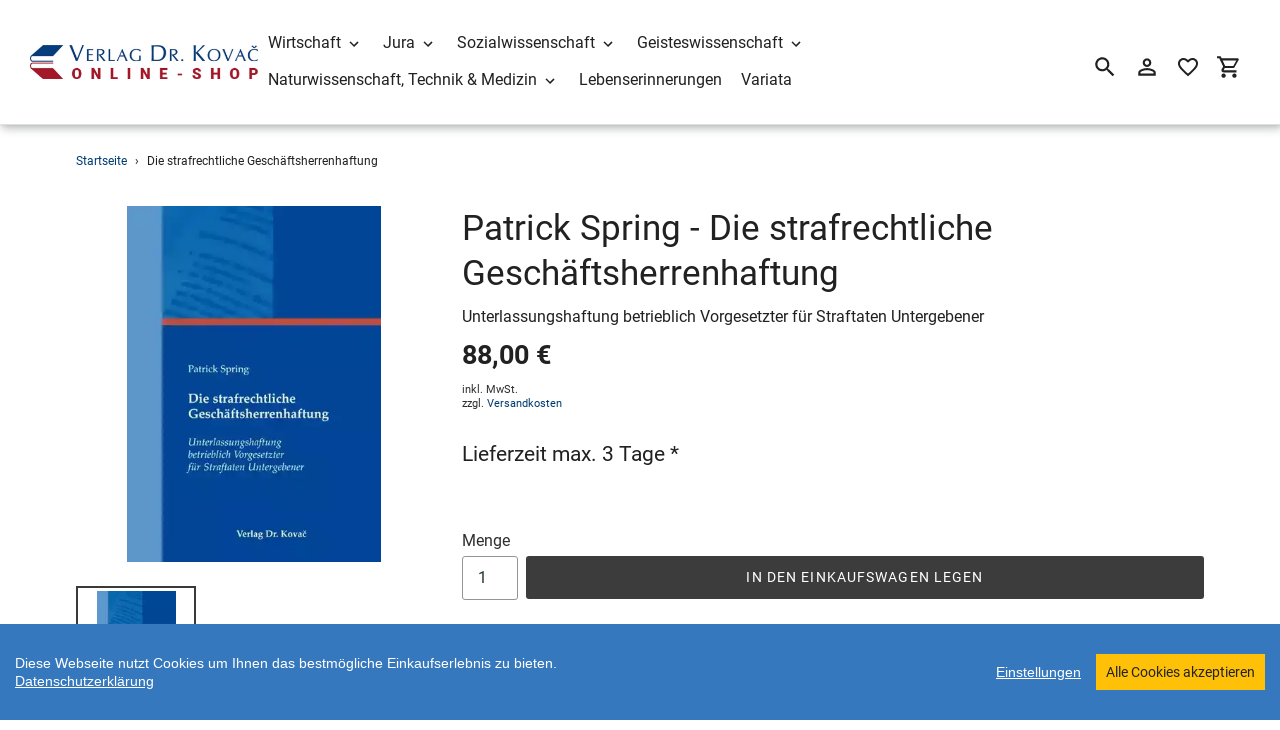

--- FILE ---
content_type: text/html; charset=utf-8
request_url: https://shop.verlagdrkovac.de/products/die-strafrechtliche-geschaeftsherrenhaftung-unterlassungshaftung-betrieblich-vorgesetzter-fuer-straftaten-untergebener
body_size: 23775
content:
<!DOCTYPE html>
<html class="no-js" lang="de">
  <head>
    <meta charset="utf-8" />
    <meta name="viewport" content="width=device-width,initial-scale=1" />
    <meta name="theme-color" content="#3c3c3c" />
    <link rel="canonical" href="https://shop.verlagdrkovac.de/products/die-strafrechtliche-geschaeftsherrenhaftung-unterlassungshaftung-betrieblich-vorgesetzter-fuer-straftaten-untergebener" />

    
    <link
      rel="shortcut icon"
      href="//img.versacommerce.io/resize=32x32/canvas=0/++/static-1.versacommerce.de//delicate-bush-39_versacommerce_de/designs/astor/assets/favicon_ukm2ff.ico"
      type="image/png"
    />
    <title>Die strafrechtliche Geschäftsherrenhaftung… (4801)&nbsp;&ndash;&nbsp;Verlag Dr. Kovač</title>

    
    <meta name="description" content="Dissertation von Patrick Spring, 330 Seiten. Erschienen 2009 im Verlag Dr. Kovač." />
      <!-- /snippets/social-meta-tags.liquid -->






<meta property="og:site_name" content="Verlag Dr. Kovač">
<meta property="og:url" content="https://shop.verlagdrkovac.de/products/die-strafrechtliche-geschaeftsherrenhaftung-unterlassungshaftung-betrieblich-vorgesetzter-fuer-straftaten-untergebener">
<meta property="og:title" content="Die strafrechtliche Geschäftsherrenhaftung… (4801)">
<meta property="og:type" content="product">
<meta property="og:description" content="Dissertation von Patrick Spring, 330 Seiten. Erschienen 2009 im Verlag Dr. Kovač.">

  <meta property="og:price:amount" content="88,00">
  <meta property="og:price:currency" content="EUR">

<meta property="og:image" content="http://img.versacommerce.io/resize=1200x1200/canvas=0/++/assets.versacommerce.de/images/434764ee9cd930ab9efe9cc5f012c1ca1e7c920d.webp">
<meta property="og:image:secure_url" content="https://img.versacommerce.io/resize=1200x1200/canvas=0/++/assets.versacommerce.de/images/434764ee9cd930ab9efe9cc5f012c1ca1e7c920d.webp">


  <meta name="twitter:site" content="@VerlagDrKovac">

<meta name="twitter:card" content="summary_large_image">
<meta name="twitter:title" content="Die strafrechtliche Geschäftsherrenhaftung… (4801)">
<meta name="twitter:description" content="Dissertation von Patrick Spring, 330 Seiten. Erschienen 2009 im Verlag Dr. Kovač.">

    <link href="//static-3.versacommerce.de/delicate-bush-39_versacommerce_de/designs/astor/assets/shariff/shariff.complete.css?191070" rel="stylesheet" type="text/css" media="all"/>
    <link href="//static-4.versacommerce.de/delicate-bush-39_versacommerce_de/designs/astor/assets/theme.css?191070" rel="stylesheet" type="text/css" media="all"/>

    <script src="https://ajax.googleapis.com/ajax/libs/jquery/1.9.1/jquery.min.js"></script>
    <script>
      const theme = {
        strings: {
          addToCart: "In den Einkaufswagen legen",
          soldOut: "Ausverkauft",
          unavailable: "Nicht verfügbar",
          regularPrice: "Normaler Preis",
          sale: "Angebot",
          showMore: "Mehr anzeigen",
          showLess: "Weniger anzeigen",
          addressError: "Kann die Adresse nicht finden",
          addressNoResults: "Keine Ergebnisse für diese Adresse",
          addressQueryLimit: "Sie haben die Google- API-Nutzungsgrenze überschritten. Betrachten wir zu einem \u003Ca href=\"https:\/\/developers.google.com\/maps\/premium\/usage-limits\"\u003EPremium-Paket\u003C\/a\u003E zu aktualisieren.",
          authError: "Es gab ein Problem bei Google Maps Konto zu authentifizieren.",
          newWindow: "\u00d6ffnet ein neues Fenster.",
          external: "\u00d6ffnet externe Webseite.",
          newWindowExternal: "\u00d6ffnet externe Webseite in einem neuen Fenster.",
          payAndPickup: "Jetzt bezahlen und abholen",
          estimatedDelivery: "Lieferzeit max.",
        },
        moneyFormat: "{{amount}} \u20ac"
      };
      const shop = {
        served_zipcodes: []
      };

      document.documentElement.className = document.documentElement.className.replace('no-js', 'js');
    </script>

    <!--[if (lte IE 9)]><script src="//static-4.versacommerce.de/delicate-bush-39_versacommerce_de/designs/astor/assets/match-media.min.js?191070" type="text/javascript"></script><![endif]--><!--[if (gt IE 9)|!(IE)]><!-->
    <script src="//static-1.versacommerce.de/delicate-bush-39_versacommerce_de/designs/astor/assets/lazysizes.js?191070" async="async"></script>
    <!--<![endif]-->
    <!--[if lte IE 9
      ]><script src="//static-2.versacommerce.de/delicate-bush-39_versacommerce_de/designs/astor/assets/lazysizes.min.js?191070"></script
    ><![endif]-->

    <!--[if (gt IE 9)|!(IE)]><!-->
    <script src="//static-2.versacommerce.de/delicate-bush-39_versacommerce_de/designs/astor/assets/vendor.js?191070" defer="defer"></script>
    <!--<![endif]-->
    <!--[if lte IE 9
      ]><script src="//static-2.versacommerce.de/delicate-bush-39_versacommerce_de/designs/astor/assets/vendor.js?191070"></script
    ><![endif]-->

    <!--[if (gt IE 9)|!(IE)]><!-->
    <script src="//static-3.versacommerce.de/delicate-bush-39_versacommerce_de/designs/astor/assets/theme.js?191070" defer="defer"></script>
    <!--<![endif]-->
    <!--[if lte IE 9
      ]><script src="//static-3.versacommerce.de/delicate-bush-39_versacommerce_de/designs/astor/assets/theme.js?191070"></script
    ><![endif]-->

    <script type="text/javascript">
  var Shopify = Shopify || {};
  Shopify.shop = "shop.verlagdrkovac.de";
  Shopify.locale = "de";
  Shopify.routes = Shopify.routes || {};
  Shopify.routes.root = "/";
  Shopify.designMode = window.self !== window.top;
  Shopify.currency = { active: "EUR", rate: '1.0' };
  Shopify.loadFeatures = function(features) {
    if (Array.isArray(features)) {
      features.forEach(function(feature) {
        console.log('Loading feature:', feature.name, 'version:', feature.version);
        if (typeof feature.onLoad === 'function') {
          feature.onLoad();
        }
      });
    }
  };
</script>
<script type="module">!function(o){(o.Shopify=o.Shopify||{}).modules=!0}(window);</script>
<link rel="stylesheet" href="//shop.verlagdrkovac.de/assets/shopify-compatibility.css">
<script type="application/json" id="all-sections-schemas">
  [{"name":{"de":"Produktseiten","en":"Produktseiten"},"settings":[{"type":"select","id":"image_size","label":{"de":"Foto-Gr\u00f6\u00dfe","en":"Foto-Gr\u00f6\u00dfe"},"options":[{"value":"small","label":{"de":"Klein","en":"Klein"}},{"value":"medium","label":{"de":"Mittel","en":"Mittel"}},{"value":"large","label":{"de":"Gro\u00df","en":"Gro\u00df"}}],"default":"medium"},{"type":"checkbox","id":"show_quantity_selector","label":{"de":"Quantit\u00e4ts-Auswahl anzeigen","en":"Quantit\u00e4ts-Auswahl anzeigen"},"default":false},{"type":"checkbox","id":"show_variant_labels","label":{"de":"Varianten-Etiketten anzeigen","en":"Varianten-Etiketten anzeigen"},"default":true},{"type":"checkbox","id":"show_sku","label":{"de":"Artikelnummer anzeigen","en":"Artikelnummer anzeigen"},"default":false},{"type":"checkbox","id":"show_vendor","label":{"de":"Lieferanten anzeigen","en":"Lieferanten anzeigen"},"default":false},{"type":"checkbox","id":"show_share_buttons","label":{"de":"Buttons f\u00fcr Social Media anzeigen","en":"Buttons f\u00fcr Social Media anzeigen"},"default":true},{"type":"checkbox","id":"add_single_properties_to_cart","label":{"de":"Feste Attribute im Warenkorb und in der Bestellung anzeigen","en":"Feste Attribute im Warenkorb und in der Bestellung anzeigen"},"default":false},{"type":"checkbox","id":"show_just_thumbnails_from_variant","label":{"de":"Nur Bilder aus der Variante anzeigen","en":"Nur Bilder aus der Variante anzeigen"},"default":false},{"type":"checkbox","id":"enable_image_zoom","label":{"de":"Foto-Zoom zulassen","en":"Foto-Zoom zulassen"},"default":true},{"type":"checkbox","id":"show_paypal_button","label":{"de":"PayPal Button auf Produktseite anzeigen","en":"PayPal Button auf Produktseite anzeigen"},"default":false},{"type":"checkbox","id":"show_shipping_and_delivery_times","label":{"de":"Lieferung \u0026 Versand anzeigen","en":"Lieferung \u0026 Versand anzeigen"},"default":false},{"type":"header","content":{"de":"Produktinformationen","en":"Produktinformationen"}},{"type":"checkbox","id":"show_info_tab_1","label":{"de":"Tab 1 anzeigen","en":"Tab 1 anzeigen"},"default":false},{"type":"page","id":"page_1","label":"Seite"},{"type":"text","id":"tab_title_1","label":{"de":"Titel","en":"Titel"}},{"type":"richtext","id":"tab_text_1","label":{"de":"Manueller Text","en":"Manueller Text"}},{"type":"checkbox","id":"show_info_tab_2","label":{"de":"Tab 2 anzeigen","en":"Tab 2 anzeigen"},"default":false},{"type":"page","id":"page_2","label":"Seite"},{"type":"text","id":"tab_title_2","label":{"de":"Titel","en":"Titel"}},{"type":"richtext","id":"tab_text_2","label":{"de":"Manueller Text","en":"Manueller Text"}},{"type":"checkbox","id":"show_info_tab_3","label":{"de":"Tab 3 anzeigen","en":"Tab 3 anzeigen"},"default":false},{"type":"page","id":"page_3","label":"Seite"},{"type":"text","id":"tab_title_3","label":{"de":"Titel","en":"Titel"}},{"type":"richtext","id":"tab_text_3","label":{"de":"Manueller Text","en":"Manueller Text"}},{"type":"checkbox","id":"show_info_tab_4","label":{"de":"Tab 4 anzeigen","en":"Tab 4 anzeigen"},"default":false},{"type":"page","id":"page_4","label":"Seite"},{"type":"text","id":"tab_title_4","label":{"de":"Title","en":"Title"}},{"type":"richtext","id":"tab_text_4","label":{"de":"Manueller Text","en":"Manueller Text"}},{"type":"header","content":{"de":"Lieferzeit","en":"Lieferzeit"}},{"type":"checkbox","id":"show_shipping_time_info","label":{"de":"Informationen zur Lieferzeit anzeigen (der Text wird unten auf der Produktseite platziert - es wird ein Sternchen neben der Lieferzeit des Produkts gesetzt)","en":"Informationen zur Lieferzeit anzeigen (der Text wird unten auf der Produktseite platziert - es wird ein Sternchen neben der Lieferzeit des Produkts gesetzt)"},"default":false},{"type":"text","id":"shipping_details_title","label":{"de":"\u00dcberschrift","en":"\u00dcberschrift"},"info":{"de":"Beispiel\u00fcberschrift: Lieferzeit","en":"Beispiel\u00fcberschrift: Lieferzeit"}},{"type":"richtext","id":"shipping_details_description","label":{"de":"Text","en":"Text"},"info":{"de":"Beispieltext(* einschlie\u00dfen): \u003Cp\u003E* gilt f\u00fcr Lieferungen innerhalb Deutschlands, Lieferzeiten f\u00fcr andere L\u00e4nder entnehmen Sie bitte der Schaltfl\u00e4che mit den Versandinformationen\u003C/p\u003E","en":"Beispieltext(* einschlie\u00dfen): \u003Cp\u003E* gilt f\u00fcr Lieferungen innerhalb Deutschlands, Lieferzeiten f\u00fcr andere L\u00e4nder entnehmen Sie bitte der Schaltfl\u00e4che mit den Versandinformationen\u003C/p\u003E"}},{"type":"header","content":{"de":"Details zum reduzierten Preis","en":"Details zum reduzierten Preis"}},{"type":"text","id":"streichpreis_info","label":{"de":"Streichpreis (UVP) info anzeigen wenn gesetzt","en":"Streichpreis (UVP) info anzeigen wenn gesetzt"}},{"type":"text","id":"extracost_info","label":{"de":"Extrakosten info anzeigen wenn gesetzt","en":"Extrakosten info anzeigen wenn gesetzt"}}]}]
</script>
<link rel="stylesheet" href="//static-3.versacommerce.de/delicate-bush-39_versacommerce_de/designs/astor/compiled_assets/styles.css">
<script type="text/javascript" id="__st">
  var __st={"pageurl":"shop.verlagdrkovac.de/products/die-strafrechtliche-geschaeftsherrenhaftung-unterlassungshaftung-betrieblich-vorgesetzter-fuer-straftaten-untergebener"};
</script>

    <script src="//static-2.versacommerce.de/delicate-bush-39_versacommerce_de/designs/astor/assets/jquery.touchSwipe.min.js?191070" type="text/javascript"></script>
    <script src="//static-1.versacommerce.de/delicate-bush-39_versacommerce_de/designs/astor/assets/shariff/shariff.min.js?191070" type="text/javascript"></script>

    <!-- START custom-css -->
    <style type="text/css" media="screen">
      
    </style>
    <!-- END custom-css -->

    <!-- START custom-html -->
    
    <!-- END custom-html -->
  <script src="https://www.google.com/recaptcha/api.js?render="></script>

<script>
  window.onload = function() {
    grecaptcha.ready(function() {
      var inputs = document.querySelectorAll('input[name="g-recaptcha-response"]');
      var active_recapcha_actions = ["registration", "contact", "newsletter", "gdpr_email"]

      inputs.forEach(function(input) {
        var action = input.getAttribute('data-action');
        if (active_recapcha_actions.includes(action)) {
          grecaptcha.execute('', {action: action}).then(function(token) {
              input.value = token;
          });
        }
      });
    });
  }
</script>
<script src="/javascripts/cookieconsent.js"> </script>

<script>
  window.CookieConsent.init({
    // More link URL on bar
    modalMainTextMoreLink: "pages/datenschutz",
    // How lond to wait until bar comes up
    barTimeout: 1000,
    // Look and feel
    theme: {
      barColor: "#3678bd",
      barTextColor: "#FFF",
      barMainButtonColor: "#ffc107",
      barMainButtonTextColor: "#222222",
      modalMainButtonColor: "#4285F4",
      modalMainButtonTextColor: "#FFF",
    },
    language: {
      // Current language
      current: 'en',
      locale: {
        en: {
          barMainText: 'Diese Webseite nutzt Cookies um Ihnen das bestmögliche Einkaufserlebnis zu bieten.',
          barLinkSetting: 'Einstellungen',
          barBtnAcceptAll: 'Alle Cookies akzeptieren',
          modalMainTitle: 'Cookie Einstellungen',
          modalMainText: 'Auf dieser Website nutzen wir Cookies und vergleichbare Funktionen zur Verarbeitung von Endgeräteinformationen und personenbezogenen Daten. Die Verarbeitung dient der Einbindung von Inhalten, externen Diensten und Elementen Dritter, der statistischen Analyse/Messung, personalisierten Werbung sowie der Einbindung sozialer Medien. Je nach Funktion werden dabei Daten an Dritte weitergegeben und von diesen verarbeitet. Diese Einwilligung ist freiwillig.',
          modalBtnSave: 'Speichern',
          modalBtnAcceptAll: 'Alle Cookies akzeptieren',
          modalAffectedSolutions: 'Betroffene Anwendungen:',
          learnMore: 'Mehr...',
          on: 'Ein',
          off: 'Aus',
        }
      }
    },
    // List all the categories you want to display
    categories: {
      // Unique name
      // This probably will be the default category
      necessary: {
        // The cookies here are necessary and category cant be turned off.
        // Wanted config value  will be ignored.
        needed: true,
        // The cookies in this category will be let trough.
        // This probably should be false if not necessary category
        wanted: true,
        // If the checkbox is on or off at first run.
        checked: true,
        // Language settings for categories
        language: {
          locale: {
            en: {
              name: 'Notwendige Cookies',
              description: 'Die Cookies in dieser Kategorie sind technisch notwendig für den Betrieb dieser Webseite.',
            }
          }
        }
      },
      analytics: {
        // The cookies here are necessary and category cant be turned off.
        // Wanted config value  will be ignored.
        needed: false,
        // The cookies in this category will be let trough.
        // This probably should be false if not necessary category
        wanted: false,
        // If the checkbox is on or off at first run.
        checked: false,
        // Language settings for categories
        language: {
          locale: {
            en: {
              name: 'Analyse',
              description: 'Diese Cookies werden genutzt um Benutzerverhalten zu analysieren, damit wir unsere Webseite noch besser machen können.',
            }
          }
        }
      },
      ads: {
        // The cookies here are necessary and category cant be turned off.
        // Wanted config value  will be ignored.
        needed: false,
        // The cookies in this category will be let trough.
        // This probably should be false if not necessary category
        wanted: false,
        // If the checkbox is on or off at first run.
        checked: false,
        // Language settings for categories
        language: {
          locale: {
            en: {
              name: 'Anzeigen / Marketing',
              description: 'Diese Cookies ermöglichen personalisierte Werbung oder Marketing.',
            }
          }
        }
      }
    },
    // List actual services here
    services: {
      stripe: {
        category: 'necessary',
        type: 'dynamic-script',
        search: 'stripe',
        cookies: [
          {
            name: '__stripe_sid',
            domain: `.${window.location.hostname}`
          },
          {
            name: '__stripe_mid',
            domain: `.${window.location.hostname}`
          }
        ],
        language: {
          locale: {
            en: {
              name: 'Stripe'
            }
          }
        }
      },
      // Unique name
      
        google_analytics: {
          // Existing category Unique name
          // This example shows how to block Google Analytics
          category: 'analytics',
          // Type of blocking to apply here.
          // This depends on the type of script we are trying to block
          // Can be: dynamic-script, script-tag, wrapped, localcookie
          type: 'script-tag',
          // Only needed if "type: dynamic-script"
          // The filter will look for this keyword in inserted scipt tags
          // and block if match found
          search: 'analytics',
          // List of known cookie names or Regular expressions matching
          // cookie names placed by this service.
          // These willbe removed from current domain and .domain.
          cookies: [
            {
              // Known cookie name.
              name: '_gid',
              // Expected cookie domain.
              domain: `.${window.location.hostname}`
            },
            {
              name: '_gid',
              domain: `${window.location.hostname}`.replace("www", "")
            },
						{
              name: '_gid',
              domain: `.${window.location.hostname}`.replace("www", "")
            },
            {
              name: /^_gid\w*/,
              domain: `${window.location.hostname}`.replace("www", "")
            },
            {
              name: /^_gid\w*/,
              domain: `.${window.location.hostname}`.replace("www", "")
            },
            {
              name: /^_ga/,
              domain: `${window.location.hostname}`.replace("www", "")
            },
            {
              name: /^_ga/,
              domain: `.${window.location.hostname}`.replace("www", "")
            },
            {
              name: /^_ga/,
              domain: `.${window.location.hostname}`
            },
            {
              name: /^_ga/,
              domain: `${window.location.hostname}`
            },
						{
              name: '_gid',
              domain: '.versacommerce.de'
            },
            {
              name: /^_ga/,
              domain: '.versacommerce.de'
            },
            {
              name: /^_ga/
            },
            {
              name: /^_ga\w*/,
              domain: `${window.location.hostname}`.replace("www", "")
            },
            {
              name: /^_ga\w*/,
              domain: `.${window.location.hostname}`.replace("www", "")
            }
          ],
          language: {
            locale: {
              en: {
                name: 'Google Analytics'
              }
            }
          }
        },
      

      

      

      

      

      
      

    }
  });

  </script>



<script>
document.addEventListener("DOMContentLoaded", function() {
  const privacyPolicyElement = document.createElement("a");
  const newContent = document.createTextNode("Datenschutzerklärung");
  privacyPolicyElement.appendChild(newContent);
  privacyPolicyElement.title = "privacy policy";
  privacyPolicyElement.href= "https://shop.verlagdrkovac.de/pages/datenschutz";
  const textElement = document.querySelector("#cconsent-bar .ccb__wrapper .ccb__left");
  textElement.appendChild(privacyPolicyElement);
});
</script>

<style>
#cconsent-bar > div.ccb__wrapper > div.ccb__right > div.ccb__button {
  display: flex;
  align-items: baseline;
}
  
#cconsent-bar button {
  margin: 0; /* add this */
}
</style>
<!-- Google tag (gtag.js) -->
<script async src="https://www.googletagmanager.com/gtag/js?id=334922834"></script>
<script>
  window.dataLayer = window.dataLayer || [];
  function gtag(){dataLayer.push(arguments);}
  gtag('js', new Date());

  gtag('config', '334922834');
  

  
   
   
     
     
     

        gtag('event', 'view_item', {
            "currency": 'EUR',
            
              'value': '88.0',
            
            "items": [
              
            ]
        });

        document.addEventListener('DOMContentLoaded', function() {
          let addToCartForm = document.querySelector('form[action$="/cart/add"]');
          addToCartForm.addEventListener("submit", (event) => {
            //console.log("addtocart event triggered");
            gtag('event', 'add_to_cart', {
              "currency": 'EUR',
              
                'value': '88.0',
                
                "items": [
                  
                ]
            });
          });
        });
     
    
  
</script>
<script>
  document.addEventListener("DOMContentLoaded", function() {
    try {
      if (window !== window.parent) {
        var hasContentForIndex = "product" == "index";
        var hasContentForPage = "product" == "page";
        var hasContentForProduct = "product" == "product";

        var hasContentForNotFoundTemplate = "product" == "404";
        var hasContentForArticle = "product" == "article";
        var hasContentForBlog = "product" == "blog";
        var hasContentForCart = "product" == "cart";
        var hasContentForCollection = "product" == "collection";
        var hasContentForAccount = "product" == "account";
        var hasContentForActivateAccount = "product" == "activate-account";
        var hasContentForAddresses = "product" == "addresses";
        var hasContentForLogin = "product" == "login";
        var hasContentForOrder = "product" == "order";
        var hasContentForRegister = "product" == "register";
        var hasContentForResetPassword = "product" == "reset-password";
        var hasContentForOrder = "product" == "order";
        var hasContentForListCollections = "product" == "list-collections";
        var hasContentForSearch = "product" == "search";
        
        var templateSuffix = ""
        var templateName = "product";

        var sectionIds = [];
        var sections = document.getElementsByClassName("shopify-section");

        for (i = 0; i < sections.length; i++) {
            var section = sections[i];
            var sectionId = section.getAttribute("data-section-file-name");
          
            var hasSubstringClass = false;
            var classNames = section.className.split(' ');
   
            for (var t = 0; t < classNames.length; t++) {
              if (classNames[t].includes('shopify-section-group')) {
                hasSubstringClass = true;
                break;
              }
            }

            if (!sectionId) {
              sectionId = section.getAttribute("data-section-id");
            }

            if (sectionId && (hasSubstringClass == false)) {
                sectionIds.push(sectionId);
            }
        }

        var uniqueSectionIds = sectionIds.filter(function(sectionId, index, self) {
            return index == self.indexOf(sectionId);
        });
				console.log(uniqueSectionIds);

        window.VERSACOMMERCE_SECTIONS = {staticSections: uniqueSectionIds, hasContentForIndex: hasContentForIndex, hasContentForPage: hasContentForPage, hasContentForProduct: hasContentForProduct,
          hasContentForNotFoundTemplate: hasContentForNotFoundTemplate, hasContentForArticle: hasContentForArticle, hasContentForBlog: hasContentForBlog, hasContentForCart: hasContentForCart,
          hasContentForCollection: hasContentForCollection, hasContentForAccount: hasContentForAccount, hasContentForActivateAccount: hasContentForActivateAccount, hasContentForAddresses: hasContentForAddresses,
          hasContentForLogin: hasContentForLogin, hasContentForOrder: hasContentForOrder, hasContentForRegister: hasContentForRegister, hasContentForResetPassword: hasContentForResetPassword,
          hasContentForOrder: hasContentForOrder, hasContentForListCollections: hasContentForListCollections, hasContentForSearch: hasContentForSearch, 
          templateSuffix: templateSuffix, templateName: templateName
        };
        window.VERSACOMMERCE_SECTION_URLS = {
            "Home": "delicate-bush-39.versacommerce.de",
            "Produkt": "delicate-bush-39.versacommerce.de/products/analytische-auswertung-und-steuerung-von-optionspositionen",
            "Produktgruppe": "delicate-bush-39.versacommerce.de/collections/studien-zur-rechtswissenschaft",
            "Warenkorb": "delicate-bush-39.versacommerce.de/cart"
        };

        if (window.console) {
            console.debug("uniqueSectionIds: " + uniqueSectionIds);
            console.debug("hasContentForIndex: " + hasContentForIndex);
            console.debug("hasContentForPage: " + hasContentForPage);
        }
          window.parent.postMessage({cmd: "filter-sections", args: window.VERSACOMMERCE_SECTIONS}, "*");
          window.parent.postMessage({cmd: "create-urls", args: window.VERSACOMMERCE_SECTION_URLS}, "*");
      }

    }
    catch(error) {}
  });
</script></head>

  <body
    class="template-product with-fixed-header"
  >

     

    <a class="in-page-link visually-hidden skip-link" href="#MainContent">Direkt zum Inhalt</a>

    <div
      id="SearchDrawer"
      class="m-search drawer drawer--top"
      role="dialog"
      aria-modal="true"
      aria-label="Suchen"
    >
      <div class="m-search__table">
        <div class="m-search__table-cell m-search__form-wrapper">
          <form
            class="search m-search__form"
            action="/search"
            method="get"
            role="search"
          >
            <input
              class="search__input m-search__input"
              type="search"
              name="q"
              value=""
              placeholder="Suchen"
              aria-label="Suchen"
            />
            <button
              class="m-search__submit search__submit btn--link"
              type="submit"
            >
              <svg aria-hidden="true" focusable="false" role="presentation" class="m-icon m-icon--search" viewBox="0 0 24 24"><path d="m9.5 3c3.59 0 6.5 2.91 6.5 6.5 0 1.61-.59 3.09-1.56 4.23l.27.27h.79l5 5-1.5 1.5-5-5v-.79l-.27-.27c-1.14.97-2.62 1.56-4.23 1.56-3.59 0-6.5-2.91-6.5-6.5s2.91-6.5 6.5-6.5m0 2c-2.5 0-4.5 2-4.5 4.5s2 4.5 4.5 4.5 4.5-2 4.5-4.5-2-4.5-4.5-4.5z"/></svg>

              <span class="m-icon__fallback-text">Suchen</span>
            </button>
          </form>
        </div>
        <div class="m-search__table-cell text-right">
          <button
            type="button"
            class="btn--link m-search__close js-drawer-close"
          >
            <svg aria-hidden="true" focusable="false" role="presentation" class="m-icon m-icon--close" viewBox="0 0 24 24"><path d="M19,6.41L17.59,5L12,10.59L6.41,5L5,6.41L10.59,12L5,17.59L6.41,19L12,13.41L17.59,19L19,17.59L13.41,12L19,6.41Z" /></svg>

            <span class="m-icon__fallback-text">Schließen (esc)</span>
          </button>
        </div>
      </div>
    </div>

    <div id='shopify-section-header' class='shopify-section ' data-section-id='header' data-section-file-name='header' data-theme-editor-section='{&quot;id&quot;:&quot;header&quot;,&quot;type&quot;:&quot;TODO&quot;,&quot;hidden&quot;:false}'><header class="astor-header" data-section-id="header" data-section-type="header-section" role="banner"  style="min-height: 79px;">
  

<script>
	$(document).ready(function(){
	  $(".x-close-button").click(function() {
	    $(".astor-header-announcement").fadeOut("slow");
	  });
	});
</script>


  <div class="astor-header__inner">
    <div class="astor-header__bar">
      <h1 class="astor-header__brand h2">
        
        
        
        

        
          <a href="/">
            
              <img src="//img.versacommerce.io/resize=x250/canvas=0/++/static-2.versacommerce.de//delicate-bush-39_versacommerce_de/designs/astor/assets/logo_jdnvrt.jpg" srcset="//img.versacommerce.io/resize=x250/canvas=0/++/static-2.versacommerce.de//delicate-bush-39_versacommerce_de/designs/astor/assets/logo_jdnvrt.jpg 1x, //img.versacommerce.io/resize=x500/canvas=0/++/static-2.versacommerce.de//delicate-bush-39_versacommerce_de/designs/astor/assets/logo_jdnvrt.jpg 2x" alt="
          Verlag Dr. Kovač" style="max-width: 250px;">
              
            
          </a>
        
      </h1>

      <nav class="astor-nav" id="AccessibleNav" role="navigation">
        <ul class="site-nav list--inline " id="SiteNav">
  

    
      <li class="flex site-nav--has-dropdown ">
        <ul>
          <li class="site-nav__dropdown-toggler ">
            <a href="/pages/wirtschaft" class="site-nav__link site-nav__link--main">
              <span class="site-nav__label">Wirtschaft</span><svg aria-hidden="true" focusable="false" role="presentation" class="m-icon m-icon--chevron-down" viewBox="0 0 24 24"><path d="M7.41,8.58L12,13.17L16.59,8.58L18,10L12,16L6,10L7.41,8.58Z" /></svg>

            </a>
            <div class="site-nav__dropdown" id="SiteNavLabel-wirtschaft">
              
                <ul>
                  
                    <li>
                      <a href="/pages/rechnungswesen-and-finanzen-ueberblick" class="site-nav__link site-nav__child-link" data-active-child-link="">
                        <span class="site-nav__label">Rechnungswesen &amp; Finanzen</span>
                      </a>
                    </li>
                  
                    <li>
                      <a href="/pages/unternehmensfuehrung-and-organisation" class="site-nav__link site-nav__child-link" data-active-child-link="">
                        <span class="site-nav__label">Unternehmensführung &amp; Organisation</span>
                      </a>
                    </li>
                  
                    <li>
                      <a href="/pages/marketing-and-absatz-ueberblick" class="site-nav__link site-nav__child-link" data-active-child-link="">
                        <span class="site-nav__label">Marketing &amp; Absatz</span>
                      </a>
                    </li>
                  
                    <li>
                      <a href="/pages/produktion-and-logistik-ueberblick" class="site-nav__link site-nav__child-link" data-active-child-link="">
                        <span class="site-nav__label">Produktion &amp; Logistik</span>
                      </a>
                    </li>
                  
                    <li>
                      <a href="/pages/spezielle-betriebswirtschaftslehren-ueberblick" class="site-nav__link site-nav__child-link" data-active-child-link="">
                        <span class="site-nav__label">Spezielle Betriebswirtschaftslehren</span>
                      </a>
                    </li>
                  
                    <li>
                      <a href="/pages/volkswirtschaft" class="site-nav__link site-nav__child-link" data-active-child-link="">
                        <span class="site-nav__label">Volkswirtschaft</span>
                      </a>
                    </li>
                  
                    <li>
                      <a href="/pages/agrarwissenschaft-ueberblick" class="site-nav__link site-nav__child-link site-nav__link--last" data-active-child-link="">
                        <span class="site-nav__label">Agrarwissenschaft</span>
                      </a>
                    </li>
                  
                </ul>
              
            </div>
          </li>
        </ul>
      </li>
    
  

    
      <li class="flex site-nav--has-dropdown ">
        <ul>
          <li class="site-nav__dropdown-toggler ">
            <a href="/pages/jura-ueberblick" class="site-nav__link site-nav__link--main">
              <span class="site-nav__label">Jura</span><svg aria-hidden="true" focusable="false" role="presentation" class="m-icon m-icon--chevron-down" viewBox="0 0 24 24"><path d="M7.41,8.58L12,13.17L16.59,8.58L18,10L12,16L6,10L7.41,8.58Z" /></svg>

            </a>
            <div class="site-nav__dropdown" id="SiteNavLabel-jura">
              
                <ul>
                  
                    <li>
                      <a href="/pages/zivilrecht-and-arbeitsrecht-ueberblick" class="site-nav__link site-nav__child-link" data-active-child-link="">
                        <span class="site-nav__label">Zivilrecht &amp; Arbeitsrecht</span>
                      </a>
                    </li>
                  
                    <li>
                      <a href="/pages/wirtschaftsrecht-and-handelsrecht-ueberblick" class="site-nav__link site-nav__child-link" data-active-child-link="">
                        <span class="site-nav__label">Wirtschaftsrecht &amp; Handelsrecht</span>
                      </a>
                    </li>
                  
                    <li>
                      <a href="/pages/strafrecht-and-kriminologie-ueberblick" class="site-nav__link site-nav__child-link" data-active-child-link="">
                        <span class="site-nav__label">Strafrecht &amp; Kriminologie</span>
                      </a>
                    </li>
                  
                    <li>
                      <a href="/pages/verwaltungsrecht-and-sozialrecht-ueberblick" class="site-nav__link site-nav__child-link" data-active-child-link="">
                        <span class="site-nav__label">Verwaltungsrecht &amp; Sozialrecht</span>
                      </a>
                    </li>
                  
                    <li>
                      <a href="/pages/staatsrecht-verfassungsrecht-and-voelkerrecht-ueberblick" class="site-nav__link site-nav__child-link" data-active-child-link="">
                        <span class="site-nav__label">Staatsrecht, Verfassungsrecht &amp; Völkerrecht</span>
                      </a>
                    </li>
                  
                    <li>
                      <a href="/collections/rechtsgeschichtliche-studien" class="site-nav__link site-nav__child-link site-nav__link--last" data-active-child-link="">
                        <span class="site-nav__label">Rechtsgeschichte</span>
                      </a>
                    </li>
                  
                </ul>
              
            </div>
          </li>
        </ul>
      </li>
    
  

    
      <li class="flex site-nav--has-dropdown ">
        <ul>
          <li class="site-nav__dropdown-toggler ">
            <a href="/pages/sozialwissenschaft-ueberblick" class="site-nav__link site-nav__link--main">
              <span class="site-nav__label">Sozialwissenschaft</span><svg aria-hidden="true" focusable="false" role="presentation" class="m-icon m-icon--chevron-down" viewBox="0 0 24 24"><path d="M7.41,8.58L12,13.17L16.59,8.58L18,10L12,16L6,10L7.41,8.58Z" /></svg>

            </a>
            <div class="site-nav__dropdown" id="SiteNavLabel-sozialwissenschaft">
              
                <ul>
                  
                    <li>
                      <a href="/pages/politikwissenschaft-ueberblick" class="site-nav__link site-nav__child-link" data-active-child-link="">
                        <span class="site-nav__label">Politikwissenschaft</span>
                      </a>
                    </li>
                  
                    <li>
                      <a href="/pages/soziologie-ueberblick" class="site-nav__link site-nav__child-link" data-active-child-link="">
                        <span class="site-nav__label">Soziologie</span>
                      </a>
                    </li>
                  
                    <li>
                      <a href="/collections/geographica-schriftenreihe-geowissenschaften-und-geographie" class="site-nav__link site-nav__child-link" data-active-child-link="">
                        <span class="site-nav__label">Geographie</span>
                      </a>
                    </li>
                  
                    <li>
                      <a href="/pages/erziehungswissenschaft-ueberblick" class="site-nav__link site-nav__child-link" data-active-child-link="">
                        <span class="site-nav__label">Erziehungswissenschaft</span>
                      </a>
                    </li>
                  
                    <li>
                      <a href="/pages/psychologie-ueberblick" class="site-nav__link site-nav__child-link site-nav__link--last" data-active-child-link="">
                        <span class="site-nav__label">Psychologie</span>
                      </a>
                    </li>
                  
                </ul>
              
            </div>
          </li>
        </ul>
      </li>
    
  

    
      <li class="flex site-nav--has-dropdown ">
        <ul>
          <li class="site-nav__dropdown-toggler ">
            <a href="/pages/geisteswissenschaft-ueberblick" class="site-nav__link site-nav__link--main">
              <span class="site-nav__label">Geisteswissenschaft</span><svg aria-hidden="true" focusable="false" role="presentation" class="m-icon m-icon--chevron-down" viewBox="0 0 24 24"><path d="M7.41,8.58L12,13.17L16.59,8.58L18,10L12,16L6,10L7.41,8.58Z" /></svg>

            </a>
            <div class="site-nav__dropdown" id="SiteNavLabel-geisteswissenschaft">
              
                <ul>
                  
                    <li>
                      <a href="/pages/geschichtswissenschaft-ueberblick" class="site-nav__link site-nav__child-link" data-active-child-link="">
                        <span class="site-nav__label">Geschichtswissenschaft</span>
                      </a>
                    </li>
                  
                    <li>
                      <a href="/pages/archaeologie-and-altertumswissenschaft-ueberblick" class="site-nav__link site-nav__child-link" data-active-child-link="">
                        <span class="site-nav__label">Archäologie &amp; Altertumswissenschaft</span>
                      </a>
                    </li>
                  
                    <li>
                      <a href="/pages/literaturwissenschaft-and-sprachwissenschaft-ueberblick" class="site-nav__link site-nav__child-link" data-active-child-link="">
                        <span class="site-nav__label">Literaturwissenschaft &amp; Sprachwissenschaft</span>
                      </a>
                    </li>
                  
                    <li>
                      <a href="/pages/kommunikations-and-medienwissenschaft-ueberblick" class="site-nav__link site-nav__child-link" data-active-child-link="">
                        <span class="site-nav__label">Kommunikations- &amp; Medienwissenschaft</span>
                      </a>
                    </li>
                  
                    <li>
                      <a href="/pages/kultur-kunst-and-musikwissenschaft-ueberblick" class="site-nav__link site-nav__child-link" data-active-child-link="">
                        <span class="site-nav__label">Kultur-, Kunst- &amp; Musikwissenschaft</span>
                      </a>
                    </li>
                  
                    <li>
                      <a href="/pages/philosophie-ueberblick" class="site-nav__link site-nav__child-link" data-active-child-link="">
                        <span class="site-nav__label">Philosophie</span>
                      </a>
                    </li>
                  
                    <li>
                      <a href="/pages/theologie-and-religionswissenschaft" class="site-nav__link site-nav__child-link site-nav__link--last" data-active-child-link="">
                        <span class="site-nav__label">Theologie &amp; Religionswissenschaft</span>
                      </a>
                    </li>
                  
                </ul>
              
            </div>
          </li>
        </ul>
      </li>
    
  

    
      <li class="flex site-nav--has-dropdown ">
        <ul>
          <li class="site-nav__dropdown-toggler ">
            <a href="/pages/naturwissenschaft-technik-and-medizin-ueberblick" class="site-nav__link site-nav__link--main">
              <span class="site-nav__label">Naturwissenschaft, Technik & Medizin</span><svg aria-hidden="true" focusable="false" role="presentation" class="m-icon m-icon--chevron-down" viewBox="0 0 24 24"><path d="M7.41,8.58L12,13.17L16.59,8.58L18,10L12,16L6,10L7.41,8.58Z" /></svg>

            </a>
            <div class="site-nav__dropdown" id="SiteNavLabel-naturwissenschaft-technik-and-medizin">
              
                <ul>
                  
                    <li>
                      <a href="/pages/technikwissenschaft-and-ingenieurwissenschaft" class="site-nav__link site-nav__child-link" data-active-child-link="">
                        <span class="site-nav__label">Technikwissenschaft &amp; Ingenieurwissenschaft</span>
                      </a>
                    </li>
                  
                    <li>
                      <a href="/pages/mathematik-and-naturwissenschaft-ueberblick" class="site-nav__link site-nav__child-link" data-active-child-link="">
                        <span class="site-nav__label">Mathematik &amp; Naturwissenschaft</span>
                      </a>
                    </li>
                  
                    <li>
                      <a href="/pages/informatik-ueberblick" class="site-nav__link site-nav__child-link" data-active-child-link="">
                        <span class="site-nav__label">Informatik</span>
                      </a>
                    </li>
                  
                    <li>
                      <a href="/pages/sportwissenschaft-and-bewegungswissenschaft" class="site-nav__link site-nav__child-link" data-active-child-link="">
                        <span class="site-nav__label">Sportwissenschaft &amp; Bewegungswissenschaft</span>
                      </a>
                    </li>
                  
                    <li>
                      <a href="/pages/medizin-and-gesundheitswissenschaft-ueberblick" class="site-nav__link site-nav__child-link site-nav__link--last" data-active-child-link="">
                        <span class="site-nav__label">Medizin &amp; Gesundheitswissenschaft</span>
                      </a>
                    </li>
                  
                </ul>
              
            </div>
          </li>
        </ul>
      </li>
    
  

    
      <li >
        <a href="/collections/lebenserinnerungen" class="site-nav__link site-nav__link--main">
          <span class="site-nav__label">Lebenserinnerungen</span>
        </a>
      </li>
    
  

    
      <li >
        <a href="/collections/variata" class="site-nav__link site-nav__link--main">
          <span class="site-nav__label">Variata</span>
        </a>
      </li>
    
  
</ul>


<script>
  const threeLevelDropdowns = document.querySelectorAll(".site-nav__dropdown:not(.site-nav__dropdown--three-level)");
  const borderWidth = 1;
  threeLevelDropdowns.forEach(function(element, index) {
    element.style.display = 'block';
    let width = element.clientWidth;
    element.style.display = '';
    let deepChildren = element.querySelectorAll(".site-nav__dropdown.site-nav__dropdown--three-level");
    for(let i = 0; i < deepChildren.length; i++)  {
      deepChildren[i].style.marginLeft = width + borderWidth + 'px';
    }
  });
</script>
      </nav>

      <div class="astor-header-actions">
        <button type="button" class="astor-header-actions__item js-drawer-open-top">
          <svg aria-hidden="true" focusable="false" role="presentation" class="m-icon m-icon--search" viewBox="0 0 24 24"><path d="m9.5 3c3.59 0 6.5 2.91 6.5 6.5 0 1.61-.59 3.09-1.56 4.23l.27.27h.79l5 5-1.5 1.5-5-5v-.79l-.27-.27c-1.14.97-2.62 1.56-4.23 1.56-3.59 0-6.5-2.91-6.5-6.5s2.91-6.5 6.5-6.5m0 2c-2.5 0-4.5 2-4.5 4.5s2 4.5 4.5 4.5 4.5-2 4.5-4.5-2-4.5-4.5-4.5z"/></svg>

          <span class="m-icon__fallback-text">Suchen</span>
        </button>

        
          
            <a href="/account/login" class="astor-header-actions__item astor-header__account">
              <svg aria-hidden="true" focusable="false" role="presentation" class="m-icon m-icon--login" viewBox="0 0 24 24"><path d="M12,4C14.21,4 16,5.79 16,8C16,10.21 14.21,12 12,12C9.79,12 8,10.21 8,8C8,5.79 9.79,4 12,4M12,6C10.9,6 10,6.9 10,8C10,9.1 10.9,10 12,10C13.1,10 14,9.1 14,8C14,6.9 13.1,6 12,6M12,13C14.67,13 20,14.33 20,17V20H4V17C4,14.33 9.33,13 12,13M12,14.9C9.03,14.9 5.9,16.36 5.9,17V18.1H18.1V17C18.1,16.36 14.97,14.9 12,14.9Z" /></svg>

              <span class="m-icon__fallback-text">Einloggen</span>
            </a>
          
        

        <a title="Merkzettel" href="/lists/favorites" class="astor-header-actions__item">
          <svg style="width:24px;height:24px" viewBox="0 0 24 24">
            <path fill="currentColor" d="M12.1 18.55L12 18.65L11.89 18.55C7.14 14.24 4 11.39 4 8.5C4 6.5 5.5 5 7.5 5C9.04 5 10.54 6 11.07 7.36H12.93C13.46 6 14.96 5 16.5 5C18.5 5 20 6.5 20 8.5C20 11.39 16.86 14.24 12.1 18.55M16.5 3C14.76 3 13.09 3.81 12 5.08C10.91 3.81 9.24 3 7.5 3C4.42 3 2 5.41 2 8.5C2 12.27 5.4 15.36 10.55 20.03L12 21.35L13.45 20.03C18.6 15.36 22 12.27 22 8.5C22 5.41 19.58 3 16.5 3Z"/>
          </svg>
          <div id="merkzettelCount" class="astor-header-actions__counter">
            <span id="merkzettelCount_span"></span>
          </div>
        </a>
        <script>
          var merkzettel_list = JSON.parse(localStorage.getItem("merkzettel_list") || "[]");
          if (merkzettel_list.length > 0) {
            document.querySelector("#merkzettelCount_span").innerHTML = merkzettel_list.length;
          } else {
            document.querySelector("#merkzettelCount").style.display = 'none';
          }
        </script>

        <a href="/cart" class="astor-header-actions__item astor-header__cart">
          <svg aria-hidden="true" focusable="false" role="presentation" class="m-icon m-icon--cart" viewBox="0 0 24 24"><path d="M17,18C18.1,18 19,18.9 19,20C19,21.1 18.1,22 17,22C15.89,22 15,21.1 15,20C15,18.89 15.89,18 17,18M1,2H4.27L5.21,4H20C20.55,4 21,4.45 21,5C21,5.17 20.95,5.34 20.88,5.5L17.3,11.97C16.96,12.58 16.3,13 15.55,13H8.1L7.2,14.63L7.17,14.75C7.17,14.89 7.28,15 7.42,15H19V17H7C5.89,17 5,16.1 5,15C5,14.65 5.09,14.32 5.24,14.04L6.6,11.59L3,4H1V2M7,18C8.1,18 9,18.9 9,20C9,21.1 8.1,22 7,22C5.89,22 5,21.1 5,20C5,18.89 5.89,18 7,18M16,11L18.78,6H6.14L8.5,11H16Z" /></svg>

          <span class="m-icon__fallback-text">Einkaufswagen</span>
          
        </a>

        

        
          <button type="button" class="astor-header-actions__item astor-header-actions__item--menu astor-header__menu js-mobile-nav-toggle mobile-nav--open" aria-controls="navigation" aria-expanded="false" aria-label="Menü">
            <svg aria-hidden="true" focusable="false" role="presentation" class="m-icon m-icon--menu" viewBox="0 0 24 24"><path d="M3,6H21V8H3V6M3,11H21V13H3V11M3,16H21V18H3V16Z" /></svg>

            <svg aria-hidden="true" focusable="false" role="presentation" class="m-icon m-icon--close" viewBox="0 0 24 24"><path d="M19,6.41L17.59,5L12,10.59L6.41,5L5,6.41L10.59,12L5,17.59L6.41,19L12,13.41L17.59,19L19,17.59L13.41,12L19,6.41Z" /></svg>

          </button>
        
      </div>
    </div>

    <nav class="mobile-nav-wrapper medium-up--hide" role="navigation">
      <ul id="MobileNav" class="mobile-nav">
        <li class="mobile-nav__item border-bottom">
            
              
              <button type="button" class="btn--link js-toggle-submenu mobile-nav__link" data-target="
                wirtschaft-1" data-level="1" aria-expanded="false">
                <span class="mobile-nav__label">Wirtschaft</span>
                <div class="mobile-nav__icon">
                  <svg aria-hidden="true" focusable="false" role="presentation" class="m-icon m-icon--chevron-right" viewBox="0 0 24 24"><path d="M8.59,16.58L13.17,12L8.59,7.41L10,6L16,12L10,18L8.59,16.58Z" /></svg>

                </div>
              </button>
              <ul class="mobile-nav__dropdown" data-parent="
                wirtschaft-1" data-level="2">
                <li class="visually-hidden" tabindex="-1" data-menu-title="2">Wirtschaft Menü</li>
                <li class="mobile-nav__item border-bottom">
                  <div class="mobile-nav__table">
                    <div class="mobile-nav__table-cell">
                      <button class="btn--link js-toggle-submenu mobile-nav__return-btn" type="button" aria-expanded="true" aria-label="Wirtschaft">
                        <svg aria-hidden="true" focusable="false" role="presentation" class="m-icon m-icon--chevron-left" viewBox="0 0 24 24"><path d="M15.41,16.58L10.83,12L15.41,7.41L14,6L8,12L14,18L15.41,16.58Z" /></svg>

                      </button>
                    </div>
                    <span class="mobile-nav__sublist-link mobile-nav__sublist-header mobile-nav__sublist-header--main-nav-parent">
                      <a href="/pages/wirtschaft">
                        <span class="mobile-nav__label">Wirtschaft</span>
                      </a>
                    </span>
                  </div>
                </li>

                
                  <li class="mobile-nav__item border-bottom">
                    
                      <a href="/pages/rechnungswesen-and-finanzen-ueberblick" class="mobile-nav__sublist-link">
                        <span class="mobile-nav__label">Rechnungswesen &amp; Finanzen</span>
                      </a>
                    
                  </li>
                
                  <li class="mobile-nav__item border-bottom">
                    
                      <a href="/pages/unternehmensfuehrung-and-organisation" class="mobile-nav__sublist-link">
                        <span class="mobile-nav__label">Unternehmensführung &amp; Organisation</span>
                      </a>
                    
                  </li>
                
                  <li class="mobile-nav__item border-bottom">
                    
                      <a href="/pages/marketing-and-absatz-ueberblick" class="mobile-nav__sublist-link">
                        <span class="mobile-nav__label">Marketing &amp; Absatz</span>
                      </a>
                    
                  </li>
                
                  <li class="mobile-nav__item border-bottom">
                    
                      <a href="/pages/produktion-and-logistik-ueberblick" class="mobile-nav__sublist-link">
                        <span class="mobile-nav__label">Produktion &amp; Logistik</span>
                      </a>
                    
                  </li>
                
                  <li class="mobile-nav__item border-bottom">
                    
                      <a href="/pages/spezielle-betriebswirtschaftslehren-ueberblick" class="mobile-nav__sublist-link">
                        <span class="mobile-nav__label">Spezielle Betriebswirtschaftslehren</span>
                      </a>
                    
                  </li>
                
                  <li class="mobile-nav__item border-bottom">
                    
                      <a href="/pages/volkswirtschaft" class="mobile-nav__sublist-link">
                        <span class="mobile-nav__label">Volkswirtschaft</span>
                      </a>
                    
                  </li>
                
                  <li class="mobile-nav__item">
                    
                      <a href="/pages/agrarwissenschaft-ueberblick" class="mobile-nav__sublist-link">
                        <span class="mobile-nav__label">Agrarwissenschaft</span>
                      </a>
                    
                  </li>
                
              </ul>
            
          </li>
        <li class="mobile-nav__item border-bottom">
            
              
              <button type="button" class="btn--link js-toggle-submenu mobile-nav__link" data-target="
                jura-2" data-level="1" aria-expanded="false">
                <span class="mobile-nav__label">Jura</span>
                <div class="mobile-nav__icon">
                  <svg aria-hidden="true" focusable="false" role="presentation" class="m-icon m-icon--chevron-right" viewBox="0 0 24 24"><path d="M8.59,16.58L13.17,12L8.59,7.41L10,6L16,12L10,18L8.59,16.58Z" /></svg>

                </div>
              </button>
              <ul class="mobile-nav__dropdown" data-parent="
                jura-2" data-level="2">
                <li class="visually-hidden" tabindex="-1" data-menu-title="2">Jura Menü</li>
                <li class="mobile-nav__item border-bottom">
                  <div class="mobile-nav__table">
                    <div class="mobile-nav__table-cell">
                      <button class="btn--link js-toggle-submenu mobile-nav__return-btn" type="button" aria-expanded="true" aria-label="Jura">
                        <svg aria-hidden="true" focusable="false" role="presentation" class="m-icon m-icon--chevron-left" viewBox="0 0 24 24"><path d="M15.41,16.58L10.83,12L15.41,7.41L14,6L8,12L14,18L15.41,16.58Z" /></svg>

                      </button>
                    </div>
                    <span class="mobile-nav__sublist-link mobile-nav__sublist-header mobile-nav__sublist-header--main-nav-parent">
                      <a href="/pages/jura-ueberblick">
                        <span class="mobile-nav__label">Jura</span>
                      </a>
                    </span>
                  </div>
                </li>

                
                  <li class="mobile-nav__item border-bottom">
                    
                      <a href="/pages/zivilrecht-and-arbeitsrecht-ueberblick" class="mobile-nav__sublist-link">
                        <span class="mobile-nav__label">Zivilrecht &amp; Arbeitsrecht</span>
                      </a>
                    
                  </li>
                
                  <li class="mobile-nav__item border-bottom">
                    
                      <a href="/pages/wirtschaftsrecht-and-handelsrecht-ueberblick" class="mobile-nav__sublist-link">
                        <span class="mobile-nav__label">Wirtschaftsrecht &amp; Handelsrecht</span>
                      </a>
                    
                  </li>
                
                  <li class="mobile-nav__item border-bottom">
                    
                      <a href="/pages/strafrecht-and-kriminologie-ueberblick" class="mobile-nav__sublist-link">
                        <span class="mobile-nav__label">Strafrecht &amp; Kriminologie</span>
                      </a>
                    
                  </li>
                
                  <li class="mobile-nav__item border-bottom">
                    
                      <a href="/pages/verwaltungsrecht-and-sozialrecht-ueberblick" class="mobile-nav__sublist-link">
                        <span class="mobile-nav__label">Verwaltungsrecht &amp; Sozialrecht</span>
                      </a>
                    
                  </li>
                
                  <li class="mobile-nav__item border-bottom">
                    
                      <a href="/pages/staatsrecht-verfassungsrecht-and-voelkerrecht-ueberblick" class="mobile-nav__sublist-link">
                        <span class="mobile-nav__label">Staatsrecht, Verfassungsrecht &amp; Völkerrecht</span>
                      </a>
                    
                  </li>
                
                  <li class="mobile-nav__item">
                    
                      <a href="/collections/rechtsgeschichtliche-studien" class="mobile-nav__sublist-link">
                        <span class="mobile-nav__label">Rechtsgeschichte</span>
                      </a>
                    
                  </li>
                
              </ul>
            
          </li>
        <li class="mobile-nav__item border-bottom">
            
              
              <button type="button" class="btn--link js-toggle-submenu mobile-nav__link" data-target="
                sozialwissenschaft-3" data-level="1" aria-expanded="false">
                <span class="mobile-nav__label">Sozialwissenschaft</span>
                <div class="mobile-nav__icon">
                  <svg aria-hidden="true" focusable="false" role="presentation" class="m-icon m-icon--chevron-right" viewBox="0 0 24 24"><path d="M8.59,16.58L13.17,12L8.59,7.41L10,6L16,12L10,18L8.59,16.58Z" /></svg>

                </div>
              </button>
              <ul class="mobile-nav__dropdown" data-parent="
                sozialwissenschaft-3" data-level="2">
                <li class="visually-hidden" tabindex="-1" data-menu-title="2">Sozialwissenschaft Menü</li>
                <li class="mobile-nav__item border-bottom">
                  <div class="mobile-nav__table">
                    <div class="mobile-nav__table-cell">
                      <button class="btn--link js-toggle-submenu mobile-nav__return-btn" type="button" aria-expanded="true" aria-label="Sozialwissenschaft">
                        <svg aria-hidden="true" focusable="false" role="presentation" class="m-icon m-icon--chevron-left" viewBox="0 0 24 24"><path d="M15.41,16.58L10.83,12L15.41,7.41L14,6L8,12L14,18L15.41,16.58Z" /></svg>

                      </button>
                    </div>
                    <span class="mobile-nav__sublist-link mobile-nav__sublist-header mobile-nav__sublist-header--main-nav-parent">
                      <a href="/pages/sozialwissenschaft-ueberblick">
                        <span class="mobile-nav__label">Sozialwissenschaft</span>
                      </a>
                    </span>
                  </div>
                </li>

                
                  <li class="mobile-nav__item border-bottom">
                    
                      <a href="/pages/politikwissenschaft-ueberblick" class="mobile-nav__sublist-link">
                        <span class="mobile-nav__label">Politikwissenschaft</span>
                      </a>
                    
                  </li>
                
                  <li class="mobile-nav__item border-bottom">
                    
                      <a href="/pages/soziologie-ueberblick" class="mobile-nav__sublist-link">
                        <span class="mobile-nav__label">Soziologie</span>
                      </a>
                    
                  </li>
                
                  <li class="mobile-nav__item border-bottom">
                    
                      <a href="/collections/geographica-schriftenreihe-geowissenschaften-und-geographie" class="mobile-nav__sublist-link">
                        <span class="mobile-nav__label">Geographie</span>
                      </a>
                    
                  </li>
                
                  <li class="mobile-nav__item border-bottom">
                    
                      <a href="/pages/erziehungswissenschaft-ueberblick" class="mobile-nav__sublist-link">
                        <span class="mobile-nav__label">Erziehungswissenschaft</span>
                      </a>
                    
                  </li>
                
                  <li class="mobile-nav__item">
                    
                      <a href="/pages/psychologie-ueberblick" class="mobile-nav__sublist-link">
                        <span class="mobile-nav__label">Psychologie</span>
                      </a>
                    
                  </li>
                
              </ul>
            
          </li>
        <li class="mobile-nav__item border-bottom">
            
              
              <button type="button" class="btn--link js-toggle-submenu mobile-nav__link" data-target="
                geisteswissenschaft-4" data-level="1" aria-expanded="false">
                <span class="mobile-nav__label">Geisteswissenschaft</span>
                <div class="mobile-nav__icon">
                  <svg aria-hidden="true" focusable="false" role="presentation" class="m-icon m-icon--chevron-right" viewBox="0 0 24 24"><path d="M8.59,16.58L13.17,12L8.59,7.41L10,6L16,12L10,18L8.59,16.58Z" /></svg>

                </div>
              </button>
              <ul class="mobile-nav__dropdown" data-parent="
                geisteswissenschaft-4" data-level="2">
                <li class="visually-hidden" tabindex="-1" data-menu-title="2">Geisteswissenschaft Menü</li>
                <li class="mobile-nav__item border-bottom">
                  <div class="mobile-nav__table">
                    <div class="mobile-nav__table-cell">
                      <button class="btn--link js-toggle-submenu mobile-nav__return-btn" type="button" aria-expanded="true" aria-label="Geisteswissenschaft">
                        <svg aria-hidden="true" focusable="false" role="presentation" class="m-icon m-icon--chevron-left" viewBox="0 0 24 24"><path d="M15.41,16.58L10.83,12L15.41,7.41L14,6L8,12L14,18L15.41,16.58Z" /></svg>

                      </button>
                    </div>
                    <span class="mobile-nav__sublist-link mobile-nav__sublist-header mobile-nav__sublist-header--main-nav-parent">
                      <a href="/pages/geisteswissenschaft-ueberblick">
                        <span class="mobile-nav__label">Geisteswissenschaft</span>
                      </a>
                    </span>
                  </div>
                </li>

                
                  <li class="mobile-nav__item border-bottom">
                    
                      <a href="/pages/geschichtswissenschaft-ueberblick" class="mobile-nav__sublist-link">
                        <span class="mobile-nav__label">Geschichtswissenschaft</span>
                      </a>
                    
                  </li>
                
                  <li class="mobile-nav__item border-bottom">
                    
                      <a href="/pages/archaeologie-and-altertumswissenschaft-ueberblick" class="mobile-nav__sublist-link">
                        <span class="mobile-nav__label">Archäologie &amp; Altertumswissenschaft</span>
                      </a>
                    
                  </li>
                
                  <li class="mobile-nav__item border-bottom">
                    
                      <a href="/pages/literaturwissenschaft-and-sprachwissenschaft-ueberblick" class="mobile-nav__sublist-link">
                        <span class="mobile-nav__label">Literaturwissenschaft &amp; Sprachwissenschaft</span>
                      </a>
                    
                  </li>
                
                  <li class="mobile-nav__item border-bottom">
                    
                      <a href="/pages/kommunikations-and-medienwissenschaft-ueberblick" class="mobile-nav__sublist-link">
                        <span class="mobile-nav__label">Kommunikations- &amp; Medienwissenschaft</span>
                      </a>
                    
                  </li>
                
                  <li class="mobile-nav__item border-bottom">
                    
                      <a href="/pages/kultur-kunst-and-musikwissenschaft-ueberblick" class="mobile-nav__sublist-link">
                        <span class="mobile-nav__label">Kultur-, Kunst- &amp; Musikwissenschaft</span>
                      </a>
                    
                  </li>
                
                  <li class="mobile-nav__item border-bottom">
                    
                      <a href="/pages/philosophie-ueberblick" class="mobile-nav__sublist-link">
                        <span class="mobile-nav__label">Philosophie</span>
                      </a>
                    
                  </li>
                
                  <li class="mobile-nav__item">
                    
                      <a href="/pages/theologie-and-religionswissenschaft" class="mobile-nav__sublist-link">
                        <span class="mobile-nav__label">Theologie &amp; Religionswissenschaft</span>
                      </a>
                    
                  </li>
                
              </ul>
            
          </li>
        <li class="mobile-nav__item border-bottom">
            
              
              <button type="button" class="btn--link js-toggle-submenu mobile-nav__link" data-target="
                naturwissenschaft-technik-and-medizin-5" data-level="1" aria-expanded="false">
                <span class="mobile-nav__label">Naturwissenschaft, Technik & Medizin</span>
                <div class="mobile-nav__icon">
                  <svg aria-hidden="true" focusable="false" role="presentation" class="m-icon m-icon--chevron-right" viewBox="0 0 24 24"><path d="M8.59,16.58L13.17,12L8.59,7.41L10,6L16,12L10,18L8.59,16.58Z" /></svg>

                </div>
              </button>
              <ul class="mobile-nav__dropdown" data-parent="
                naturwissenschaft-technik-and-medizin-5" data-level="2">
                <li class="visually-hidden" tabindex="-1" data-menu-title="2">Naturwissenschaft, Technik & Medizin Menü</li>
                <li class="mobile-nav__item border-bottom">
                  <div class="mobile-nav__table">
                    <div class="mobile-nav__table-cell">
                      <button class="btn--link js-toggle-submenu mobile-nav__return-btn" type="button" aria-expanded="true" aria-label="Naturwissenschaft, Technik & Medizin">
                        <svg aria-hidden="true" focusable="false" role="presentation" class="m-icon m-icon--chevron-left" viewBox="0 0 24 24"><path d="M15.41,16.58L10.83,12L15.41,7.41L14,6L8,12L14,18L15.41,16.58Z" /></svg>

                      </button>
                    </div>
                    <span class="mobile-nav__sublist-link mobile-nav__sublist-header mobile-nav__sublist-header--main-nav-parent">
                      <a href="/pages/naturwissenschaft-technik-and-medizin-ueberblick">
                        <span class="mobile-nav__label">Naturwissenschaft, Technik & Medizin</span>
                      </a>
                    </span>
                  </div>
                </li>

                
                  <li class="mobile-nav__item border-bottom">
                    
                      <a href="/pages/technikwissenschaft-and-ingenieurwissenschaft" class="mobile-nav__sublist-link">
                        <span class="mobile-nav__label">Technikwissenschaft &amp; Ingenieurwissenschaft</span>
                      </a>
                    
                  </li>
                
                  <li class="mobile-nav__item border-bottom">
                    
                      <a href="/pages/mathematik-and-naturwissenschaft-ueberblick" class="mobile-nav__sublist-link">
                        <span class="mobile-nav__label">Mathematik &amp; Naturwissenschaft</span>
                      </a>
                    
                  </li>
                
                  <li class="mobile-nav__item border-bottom">
                    
                      <a href="/pages/informatik-ueberblick" class="mobile-nav__sublist-link">
                        <span class="mobile-nav__label">Informatik</span>
                      </a>
                    
                  </li>
                
                  <li class="mobile-nav__item border-bottom">
                    
                      <a href="/pages/sportwissenschaft-and-bewegungswissenschaft" class="mobile-nav__sublist-link">
                        <span class="mobile-nav__label">Sportwissenschaft &amp; Bewegungswissenschaft</span>
                      </a>
                    
                  </li>
                
                  <li class="mobile-nav__item">
                    
                      <a href="/pages/medizin-and-gesundheitswissenschaft-ueberblick" class="mobile-nav__sublist-link">
                        <span class="mobile-nav__label">Medizin &amp; Gesundheitswissenschaft</span>
                      </a>
                    
                  </li>
                
              </ul>
            
          </li>
        <li class="mobile-nav__item border-bottom">
            
              <a href="/collections/lebenserinnerungen" class="mobile-nav__link">
                <span class="mobile-nav__label">Lebenserinnerungen</span>
              </a>
            
          </li>
        <li class="mobile-nav__item">
            
              <a href="/collections/variata" class="mobile-nav__link">
                <span class="mobile-nav__label">Variata</span>
              </a>
            
          </li>
        
        
      </ul>
    </nav>
  </div>
</header>

<script type="application/ld+json">
  {
    "@context": "http://schema.org",
    "@type": "Organization",
    "name": "Verlag Dr. Kovač",
    
      
      "logo" : "https: //img.versacommerce.io/resize=500x/canvas=0/++/static-2.versacommerce.de//delicate-bush-39_versacommerce_de/designs/astor/assets/logo_jdnvrt.jpg",
    
    "sameAs": [
      "https://twitter.com/VerlagDrKovac",
      "",
      "",
      "",
      "",
      "",
      "",
      ""
    ],
    "url": "https://shop.verlagdrkovac.de"
  }
</script>



</div>

    <div
      id="PageContainer"
      class="page-container"
      style="min-height: calc(100vh - 79px);"
    >
      <main
        class="main-content js-focus-hidden"
        id="MainContent"
        role="main"
        tabindex="-1"
      >
         
<div id="breadcrumb" class="page-width" aria-label="breadcrumbs">
  <a href="/" title="Zurück zur Startseite">Startseite</a>
  
    
    <span aria-hidden="true">&rsaquo;</span>
    <span>Die strafrechtliche Geschäftsherrenhaftung</span>
  
</div>

 
        

<div id='shopify-section-product-template' class='shopify-section ' data-section-id='product-template' data-section-file-name='product-template' data-theme-editor-section='{&quot;id&quot;:&quot;product-template&quot;,&quot;type&quot;:&quot;TODO&quot;,&quot;hidden&quot;:false}'><div class="astor-container page-width"
  id="ProductSection-product-template"
  data-section-id="product-template"
  data-section-type="product"
  data-enable-history-state="true">

  <div class="grid product-single">
    <div class="grid__item medium-up--one-third">
      
      <div class="astor-product-gallery">
        
        <div class="astor-product-gallery__featured--default hide">
          <div class="astor-product-media astor-product-media"><div class="astor-product-media__image">
              <img
                src="//img.versacommerce.io/resize=360x/canvas=0/++/assets.versacommerce.de/images/434764ee9cd930ab9efe9cc5f012c1ca1e7c920d.webp?v=1713945458"
                alt="Patrick Spring: Die strafrechtliche Geschäftsherrenhaftung"
                data-image-id=""
              >
            </div>
          </div>
        </div>

        
          <div class="astor-product-gallery__featured ">
            <div class="astor-product-media astor-product-media">
              <div
                id="ImageZoom-product-template-25173744"
                class="astor-product-media__image "
                
              >
                <img
                  src="//img.versacommerce.io/resize=360x/canvas=0/++/assets.versacommerce.de/images/434764ee9cd930ab9efe9cc5f012c1ca1e7c920d.webp?v=1713945458"
                  alt="Patrick Spring: Die strafrechtliche Geschäftsherrenhaftung"
                  data-image-id="25173744"
                  data-featured-image
                  
                >
              </div>
            </div>
          </div>
        

        <script>
          var imgIdentifier = [];
          function changeVariant(imgUrl) {
            imgIdentifier.forEach(function (obj) {
              if(obj.imgURL == imgUrl) {
                const variantOptions = obj.variantTitle.split("/")
                if (typeof variantOptions[0] !== 'undefined') {
                  $("#SingleOptionSelector-0").val(variantOptions[0].trim()).trigger( "change" );
                };
                if (typeof variantOptions[1] !== 'undefined') {
                  $("#SingleOptionSelector-1").val(variantOptions[1].trim()).trigger( "change" );
                };
                if (typeof variantOptions[2] !== 'undefined') {
                  $("#SingleOptionSelector-2").val(variantOptions[2].trim()).trigger( "change" );
                };
              };
            });
          };
        </script>

        
        
          <ul class="astor-product-gallery__list ">
            <li data-item-thumbnail-id="25173744">
                <a
                  onclick="changeVariant('//img.versacommerce.io/++/assets.versacommerce.de/images/434764ee9cd930ab9efe9cc5f012c1ca1e7c920d.webp')"
                  href="//img.versacommerce.io/resize=110x110/canvas=0/++/assets.versacommerce.de/images/434764ee9cd930ab9efe9cc5f012c1ca1e7c920d.webp?v=1713945458"
                  class="active"
                  data-thumbnail-id="25173744"
                  
                >
                  <img data-src="//img.versacommerce.io/resize=110x110/canvas=0/++/assets.versacommerce.de/images/434764ee9cd930ab9efe9cc5f012c1ca1e7c920d.webp?v=1713945458" alt="Patrick Spring: Die strafrechtliche Geschäftsherrenhaftung" class="lazyload">
                </a>
              </li>
            
          </ul>
        
      </div>
    </div>

    <div class="grid__item medium-up--two-thirds">
      <div class="product-single__meta">
        <div class="astor-product">
          
            
              
            
          

          

          <div class="astor-product__title">
            <h1>
              
            
              Patrick Spring - Die strafrechtliche Geschäftsherrenhaftung
            
          
            </h1>

            <h3>
              Unterlassungshaftung betrieblich Vorgesetzter für Straftaten Untergebener
            </h3>
          </div>

          
          

          
          <div>
            <!-- snippet/product-price.liquid -->
<div class="astor-product-price" data-price>
  <div class="astor-product-price__item astor-product-price__item--sale">
    
      <div class="astor-product-price__single astor-product-price__single--sale" data-sale-price>88,00 €</div>

      

      
    
  </div>

  <div class="astor-product-price__item astor-product-price__item--regular">
    
      
        <div data-regular-price>88,00 €</div>

        

        
      
    
  </div>
</div>


            <div class="astor-text-small astor-text-small--block astor-text-light">
              
              inkl.  MwSt.<br>
                  zzgl. <a href='/pages/versand' target='_blank' class='tax-shipping-info'>Versandkosten</a></div>
            <h4>
  
    
    

  
    

    
    
    

    Lieferzeit max. 3 Tage
    
      *
    
  


              
            </h4>
          </div>

          

          

          
            <div id="error-quantity-product-template" class="form-message form-message--error product__quantity-error hide" tabindex="-1">
              <svg aria-hidden="true" focusable="false" role="presentation" class="m-icon m-icon--error" viewBox="0 0 24 24"><path d="M12,2L1,21H23M12,6L19.53,19H4.47M11,10V14H13V10M11,16V18H13V16" /></svg>
 Die Menge muss 1 oder mehr sein
            </div>
          

          

                <form class="product-form product-form-product-template shopify-product-form" novalidate="novalidate" method="post" action="/cart/add" enctype="multipart/form-data" id="product_form_2754480">
        <input type="hidden" name="form_type" value="product">
        <input type="hidden" name="utf8" value="✓">
        
        <div class="product-variants__container">
              <div class="product-form__item product-form__item--variant-select no-variants">
                <select name="id" id="ProductSelect-product-template" class="product-form__variants" onchange="window.location.href=($('.product-form__variants').find(':selected').data('url'));">
                  
                    
                      <option  selected="selected"  data-url="/products/die-strafrechtliche-geschaeftsherrenhaftung-unterlassungshaftung-betrieblich-vorgesetzter-fuer-straftaten-untergebener" value="2754480">
                        Default Title
                      </option>
                      <script>
                        window.addEventListener('DOMContentLoaded', (event) => {
                          imgIdentifier.push({variantId: 2754480, imgURL: "//img.versacommerce.io/++/assets.versacommerce.de/images/434764ee9cd930ab9efe9cc5f012c1ca1e7c920d.webp", variantTitle: "Default Title"});
                        });
                      </script>
                    
                  
                </select>
              </div>
            </div>

            
            
            
            <div class="astor-columns astor-columns--flex">
              

              
                
                  
                    <input type="hidden" name="product[options][autorin]" value="Patrick Spring"></input>
                  
                
                  
                    <input type="hidden" name="product[options][seiten]" value="330"></input>
                  
                
                  
                    <input type="hidden" name="product[options][jahr]" value="Hamburg 2009"></input>
                  
                
                  
                    <input type="hidden" name="product[options][isbn]" value="978-3-8300-4801-5"></input>
                  
                
                  
                    <input type="hidden" name="product[options][fachdisziplin]" value="Strafrecht & Kriminologie"></input>
                  
                
                  
                    <input type="hidden" name="product[options][schriftenreihe]" value="Strafrecht in Forschung und Praxis"></input>
                  
                
                  
                    <input type="hidden" name="product[options][issn]" value="1615-8148"></input>
                  
                
                  
                    <input type="hidden" name="product[options][band]" value="169"></input>
                  
                
                  
                    <input type="hidden" name="product[options][fachbereich]" value="Jura"></input>
                  
                
              
            </div>

            <div class="astor-form-buttons">
              <div>
                 
                  <label for="Quantity-product-template" class="astor-form-label">Menge</label>
                  <div class="flex-container">
                    <input type="number" id="Quantity-product-template" name="quantity" value="1" min="1" max="10" class="quantity-new-form"  pattern="[0-9]*" style="flex:0;">
                    <button type="submit" name="add" id="AddToCart-product-template"  class="btn btn--no-margin-bottom product-form__cart-submit" style="flex: 1;">
                      <span id="AddToCartText-product-template">
                        
                          In den Einkaufswagen legen
                        
                      </span>
                    </button>
                  </div> 
                
                  
                <div
                  class="astor-form-buttons__extra-purchase-buttons astor-columns__child astor-columns__child--1-1 astor-columns__child--medium-up-keep-margin-bottom"
                  
                >
                  
                  

                  
                  

                  
                  

                  
                  
                          <script src="https://www.paypal.com/sdk/js?client-id=AeYUD0bAXzexl83N9bHqW7eJwvLtfXwESNB9uETtbJgBY6sYGK_48POp_DfZEqccwekDkeCIcIOrbUag&merchant-id=RW44FZ4DNBUH4&intent=authorize&commit=false&locale=de_DE&currency=EUR&disable-funding=card,bancontact,credit,sepa" ></script>

              <div id="paypal-product-button"></div>

        <script>
          (function() {
            let buttonId = "#paypal-product-button";
let productId = "2754480";

paypal.Buttons({
style: {
  height: 50,
  label: 'checkout'
},
onClick: function() {
  return fetch(`/js-api/cart/add/${productId}`, {
    method: "post",
    headers: {
      "content-type": "application/json"
    }
  });
},
createOrder: function(data, actions) {
  return fetch("/checkout/paypal_express", {
    method: "post",
    headers: {
      "content-type": "application/json"
    }
  }).then(function(res) {
    return res.json();
  }).then(function(data) {
    return data.orderID; // Use the same key name for order ID on the client and server
  });
},
onApprove: function(data, actions) {
  return fetch("/checkout/paypal_express_authorized", {
    method: "post",
    headers: {
      "content-type": "application/json"
    },
    body: JSON.stringify({
      orderID: data.orderID
    })
  }).then(function(details) {
    location.href = '/checkout/customer_addresses'
  });
}}).render(buttonId);

          })();
        </script>


                  
                </div>
              </div>
            </div>
      </form>

          <div>
        <div>
      <div>
      
      <div class="astor-section astor-section--blank" id="delivery">
        
          <h2>Lieferung & Versand</h2>
        

        <form
          id="product-shipment-form"
          action="/cart/add/2754480"
          method="post"
          novalidate="true"
          id="cartform"
          
        >

          <ul id="product-shipment-list" class="astor-spec-list">
            
              <li class="astor-spec-list__item">
                
                  <!--Niklas-->
                    <div class="l-split l-split--force">
                      <dl class="astor-def-list l-split__child">
                        <dt>Warensendung bis 500 g</dt>
                        <dd>
                          <b>0,00 €</b>
                        </dd>
                      </dl>

                      <div class="l-split__child">









Lieferzeit max. 3 Tage

                        
                      </div>
                    </div>
                  
                
              </li>
            
          </ul>
        </form>
        <p
          id="product-shipment-impossible"
          style="display: none;"
        >
          Für diesen Artikel wurde keine geeignete Versandart ermittelt. Bitte melden Sie sich bei uns.
        </p>
        
        
                <div id="2754480" class="favorite_heart_container heart_not_in_favorites">
                  <a class="merken-heart" href="#" title="Klicken Sie hier, um das Produkt 'Die strafrechtliche Geschäftsherrenhaftung' auf Ihrem Merkzettel zu speichern.">
                    <svg class="heart-icon-svg" style="width:24px;height:24px" viewBox="0 0 24 24">
                      <path fill="currentColor" d="M12.1 18.55L12 18.65L11.89 18.55C7.14 14.24 4 11.39 4 8.5C4 6.5 5.5 5 7.5 5C9.04 5 10.54 6 11.07 7.36H12.93C13.46 6 14.96 5 16.5 5C18.5 5 20 6.5 20 8.5C20 11.39 16.86 14.24 12.1 18.55M16.5 3C14.76 3 13.09 3.81 12 5.08C10.91 3.81 9.24 3 7.5 3C4.42 3 2 5.41 2 8.5C2 12.27 5.4 15.36 10.55 20.03L12 21.35L13.45 20.03C18.6 15.36 22 12.27 22 8.5C22 5.41 19.58 3 16.5 3Z" />
                    </svg>
                    Zum Merkzettel hinzufügen
                  </a>
                </div>
              
      </div>

      

      <div class="product-single__description astor-content astor-section astor-section--blank" id="description">
        <div class="astor-footer__payment-icons"><ul>    <li><b>Zahlungsarten: </b></li><li><img src="/assets/payment_icons/paypal-6ae5c3dd50c2259148870e7eeb20db31.svg" title="paypal" alt="paypal" class="icon icon--full-color"></li><li><img src="/assets/payment_icons/visa-30a7b35647a083fe4df36cb710d8ca34.svg" title="visa" alt="visa" class="icon icon--full-color"></li><li><img src="/assets/payment_icons/master-e8685a68dceb5f05c37c13d81e106ab1.svg" title="master" alt="master" class="icon icon--full-color"></li><li><img src="/assets/payment_icons/maestro-5f02c338c1318d293a6d027d6c996d94.svg" title="maestro" alt="maestro" class="icon icon--full-color"></li><li><img src="/assets/payment_icons/sofort-e585c365881c541b0157dba809a15d8f.svg" title="sofort" alt="sofort" class="icon icon--full-color"></li></ul>  <br></div><h2>Über das Buch</h2><h3>Zum Inhalt</h3><p>Die sogenannte "strafrechtliche Geschäftsherrenhaftung" hat es in der Nische des Wirtschaftsstrafrechts in den vergangenen gut 30 Jahren zu mancherlei kritischer Besprechung gebracht. V.a. in den 80er- und 90er Jahren war die Frage nach Bestehen und Reichweite einer Garantenpflicht zur Verhinderung betriebsbezogener Straftaten untergeordneter Mitarbeiter Gegenstand fast erbitterter Meinungskämpfe in der Wissenschaft. Ein Konsens auch nur grundlegender Art konnte dabei nie gefunden werden. </p><p>In den vergangenen Jahren geriet die strafrechtliche Geschäftsherrenhaftung – obgleich nach wie vor ungeklärt – etwas in Vergessenheit und fand erst im Zuge einiger öffentlichkeitswirksamer Strafverfahren im Deutschen "Big Business" (Siemens, Telekom, Deutsche Bahn) wieder mehr Beachtung: In jedem dieser Fälle und natürlich in vielen weiteren stellt sich genau die oben benannte Frage: Wann haftet ein Vorgesetzter wegen Unterlassungsdelikts und wann nicht? <br> Weil Leitlinien seitens der Rechtsprechung weitgehend fehlen (nicht zuletzt aufgrund der Existenz des § 130 OWiG), sich aber gerade in schwerwiegenden Fällen die Frage nach der Anwendbarkeit des Strafrechts aufdrängt, ist die umfassende Aufarbeitung der Thematik so aktuell wie nie zuvor. </p><p>Das Werk, das sich mit diesem notorisch dunklen Kapitel der Strafrechtsdogmatik beschäftigt, gliedert sich in vier große Abschnitte: <br> Es beginnt mit einer Übersicht und Besprechung aller relevanter Sondernormen wie § 130 OWiG, § 357 StGB und § 41 WStG, fährt fort mit einer extensiven Rechtsprechungsanalyse und stellt im dritten Hauptteil ausführlich den Status Quo der Strafrechtswissenschaft dar. In der kritischen Besprechung der bisherigen Ansätze werden Irrwege ebenso herausgearbeitet wie die Schwächen derjenigen Theorien, die grundsätzlich zustimmungswürdig erscheinen und damit den Ausgangspunkt weiterer Überlegungen bilden. </p><p>Der vierte und letzte große Abschnitt der Arbeit enthält den eigenen…</p><h3>Schlagworte</h3><p>Garantenstellung, Garantenpflicht, Überwachungsgarant, Aufsichtsgarant, Geschäftsherr, Siemens-Verfahren, Handlungspflicht, Wirtschaftsstrafrecht, Ingerenz, PIF-Konvention, Strafrecht, Rechtswissenschaft, Siemens AG, Vorgesetzte</p><h3>Angaben zur Produktsicherheit</h3><p><b>Hersteller</b><br>Verlag Dr. Kovač GmbH<br>Leverkusenstraße 13, 22761 Hamburg</p><p><b>E-Mail</b><br>info@verlagdrkovac.de</p>
      </div>

      

      

      
        <div class="astor-section astor-section--blank" id="properties">
          <button type="button" class="btn--accordion-toggle" aria-expanded="false">
            <h3>Mehr zu diesem Produkt</h3>
            <svg aria-hidden="true" focusable="false" role="presentation" class="m-icon m-icon--chevron-down" viewBox="0 0 24 24"><path d="M7.41,8.58L12,13.17L16.59,8.58L18,10L12,16L6,10L7.41,8.58Z" /></svg>

            <svg aria-hidden="true" focusable="false" role="presentation" class="m-icon m-icon--chevron-up" viewBox="0 0 24 24"><path d="M7.41,15.41L12,10.83L16.59,15.41L18,14L12,8L6,14L7.41,15.41Z" /></svg>

          </button>

          <div class="accordion astor-product-properties" style="max-height: 0;">
            <ul class="astor-spec-list">
              
              

              
              
                <li class="astor-spec-list__item">
                  <div class="l-split l-split--force">
                    <div class="l-split__child">
                      <div><strong>Autor*in</strong></div>
                    </div>
                    <div class="l-split__child">
                      
                        
                          <div>Patrick Spring</div>
                        
                      
                        
                      
                        
                      
                        
                      
                        
                      
                        
                      
                        
                      
                        
                      
                        
                      
                    </div>
                  </div>
                </li>
              
                <li class="astor-spec-list__item">
                  <div class="l-split l-split--force">
                    <div class="l-split__child">
                      <div><strong>Seiten</strong></div>
                    </div>
                    <div class="l-split__child">
                      
                        
                      
                        
                          <div>330</div>
                        
                      
                        
                      
                        
                      
                        
                      
                        
                      
                        
                      
                        
                      
                        
                      
                    </div>
                  </div>
                </li>
              
                <li class="astor-spec-list__item">
                  <div class="l-split l-split--force">
                    <div class="l-split__child">
                      <div><strong>Jahr</strong></div>
                    </div>
                    <div class="l-split__child">
                      
                        
                      
                        
                      
                        
                          <div>Hamburg 2009</div>
                        
                      
                        
                      
                        
                      
                        
                      
                        
                      
                        
                      
                        
                      
                    </div>
                  </div>
                </li>
              
                <li class="astor-spec-list__item">
                  <div class="l-split l-split--force">
                    <div class="l-split__child">
                      <div><strong>ISBN</strong></div>
                    </div>
                    <div class="l-split__child">
                      
                        
                      
                        
                      
                        
                      
                        
                          <div>978-3-8300-4801-5</div>
                        
                      
                        
                      
                        
                      
                        
                      
                        
                      
                        
                      
                    </div>
                  </div>
                </li>
              
                <li class="astor-spec-list__item">
                  <div class="l-split l-split--force">
                    <div class="l-split__child">
                      <div><strong>Fachdisziplin</strong></div>
                    </div>
                    <div class="l-split__child">
                      
                        
                      
                        
                      
                        
                      
                        
                      
                        
                          <div>Strafrecht & Kriminologie</div>
                        
                      
                        
                      
                        
                      
                        
                      
                        
                      
                    </div>
                  </div>
                </li>
              
                <li class="astor-spec-list__item">
                  <div class="l-split l-split--force">
                    <div class="l-split__child">
                      <div><strong>Schriftenreihe</strong></div>
                    </div>
                    <div class="l-split__child">
                      
                        
                      
                        
                      
                        
                      
                        
                      
                        
                      
                        
                          <div>Strafrecht in Forschung und Praxis</div>
                        
                      
                        
                      
                        
                      
                        
                      
                    </div>
                  </div>
                </li>
              
                <li class="astor-spec-list__item">
                  <div class="l-split l-split--force">
                    <div class="l-split__child">
                      <div><strong>ISSN</strong></div>
                    </div>
                    <div class="l-split__child">
                      
                        
                      
                        
                      
                        
                      
                        
                      
                        
                      
                        
                      
                        
                          <div>1615-8148</div>
                        
                      
                        
                      
                        
                      
                    </div>
                  </div>
                </li>
              
                <li class="astor-spec-list__item">
                  <div class="l-split l-split--force">
                    <div class="l-split__child">
                      <div><strong>Band</strong></div>
                    </div>
                    <div class="l-split__child">
                      
                        
                      
                        
                      
                        
                      
                        
                      
                        
                      
                        
                      
                        
                      
                        
                          <div>169</div>
                        
                      
                        
                      
                    </div>
                  </div>
                </li>
              
                <li class="astor-spec-list__item">
                  <div class="l-split l-split--force">
                    <div class="l-split__child">
                      <div><strong>Fachbereich</strong></div>
                    </div>
                    <div class="l-split__child">
                      
                        
                      
                        
                      
                        
                      
                        
                      
                        
                      
                        
                      
                        
                      
                        
                      
                        
                          <div>Jura</div>
                        
                      
                    </div>
                  </div>
                </li>
              
            </ul>
          </div>
        </div>
      

      
        <div class="astor-section astor-section--blank">
          <h4>Lieferzeit</h4>
          <div class="astor-content">
            (*)

 

Die Lieferzeit beträgt innerhalb Deutschlands üblicherweise 2 bis 3 Werktage ab Zahlungseingang. Bei Bestellungen an Wochenenden und Feiertagen verzögert sich die Auslieferung entsprechend.
          </div>
        </div>
      

      <script>
        document.addEventListener('DOMContentLoaded', (event) => {

          function updateAttributeValues(attr, attrKey) {
            var attrKey = attr.id.split("_").pop();
            var attributeValue = attr.options[attr.selectedIndex].text;
            var tableRow = document.querySelector(".js-multiple_property_" + attrKey);
            if (tableRow != null) {
              tableRow.innerHTML = attributeValue;
            }
          }

          selectableAttributes = document.querySelectorAll(".js-attribute-select");
          for (let attribute of selectableAttributes) {

            let attributeKey = attribute.id.split("_").pop();

            if (attribute.length < 1) {
              attributeGroup = document.querySelectorAll(".attribute-information-group-" + attributeKey);
              for (let attributeInformation of attributeGroup) {
                attributeInformation.style.display = 'none';
              }

            } else if (attribute.length == 1) {
              attributeSelectionSection = document.getElementById("selection-section-" + attributeKey);
              attributeSelectionSection.style.display = 'none'
              updateAttributeValues(attribute);

            } else {
              updateAttributeValues(attribute, attributeKey);
              attribute.onchange = function () {
                updateAttributeValues(this, attributeKey);
              }

            }
          }
        })
      </script>

      

      <div class="btn_taskbar">
        
          <button 
          id="product_description_button_1" 
          class="product-description"  
          type="button"  
          onclick="onClickEventTabFunction(this)"
          >
            Zahlung & Versand
            <svg style="width:24px;height:24px;vertical-align:middle;" viewBox="0 0 24 24" id="tab_1_arrow_button">
              <path fill="currentColor" d="M7.41,8.58L12,13.17L16.59,8.58L18,10L12,16L6,10L7.41,8.58Z" />
            </svg>
          </button>
          
            <div id="tab_1" class="dropdown-content" style="display:none;">
              <h2>Zahlungsarten</h2>
<p>Sie können via Paypal, Kreditkartenzahlung oder Vorkasse bezahlen. Firmenkunden können auf Rechnung kaufen.</p>
  
<h2>Lieferzeit</h2>
<p>Die Lieferzeit innerhalb Deutschlands beträgt üblicherweise 2 bis 3 Werktage ab Zahlungseingang. Bei Bestellungen an Wochenenden und Feiertagen verzögert sich die Auslieferung entsprechend.</p>
  
<h2>Paket-Versand</h2>
<p>Einige Artikel werden aufgrund ihrer Größe, Menge und/oder ihres Gewichtes als Paket versendet.</p>

<h2>Verzögerungen</h2>
<p>Sollten einige Artikel kurzfristig nicht lieferbar sein oder sich die versprochene Lieferzeit verzögern, werden Sie per E-Mail von uns darüber informiert.</p>

<h2>Logistikpartner</h2>
<p>Die bestellten Artikel werden von uns schnellstmöglich verpackt und unserem Logistikpartner versandfertig übergeben. Bitte beachten Sie, dass wir auf Verzögerungen, die von unserem Logistikpartner verursacht sind, keinen Einfluss haben.</p>

<h2>Sendungsverfolgung</h2>
<p>Anhand Ihrer Paket-Identnummer/Sendungsnummer können Sie jederzeit den aktuellen Sendungsstatus Ihres Paketes erfahren. Weitere Informationen zur Sendungsverfolgung erhalten Sie in Ihrer Lieferbestätigung per eMail.</p>

<h2>Kontakt</h2>
<p>Sie erreichen unseren Kundenservice telefonisch unter 040 398880 0 sowie per E-Mail unter shop@verlagdrkovac.de.</p>

            </div>
          
        

        
        
        

        
      </div>

        

      <script>
        function onClickEventTabFunction(element) { 
          if(element.id == "product_description_button_1") {
            toggleTab("tab_1", true);
            toggleTab("tab_2", false);
            toggleTab("tab_3", false);
            toggleTab("tab_4", false);
          }
          else if(element.id == "product_description_button_2") {
            toggleTab("tab_2", true);
            toggleTab("tab_1", false);
            toggleTab("tab_3", false);
            toggleTab("tab_4", false);
          }
          else if(element.id == "product_description_button_3") {     
            toggleTab("tab_3", true);
            toggleTab("tab_1", false);
            toggleTab("tab_2", false);
            toggleTab("tab_4", false);
          }
          else {
            toggleTab("tab_4", true);
            toggleTab("tab_1", false);
            toggleTab("tab_2", false);
            toggleTab("tab_3", false);
          }
        }
      </script>

      <script>
        function toggleTab(tabIdentifier, showState) {
          var arrowElement = document.getElementById(tabIdentifier + "_arrow_button");
          var tabElement = document.getElementById(tabIdentifier);

          if(arrowElement) {
            if(showState && !tabElement.classList.value.includes('show')) {
                tabElement.classList.toggle("show");
                arrowElement.setAttribute("transform", "rotate(180)");
            } 
            else {
              arrowElement.setAttribute("transform", "rotate(0)");
              tabElement.classList.remove("show");
            }
          }
        }
      </script>
      
    </div>
  </div>
</div>



    </div>
  </div><p class="visually-hidden" data-product-status
        aria-live="polite"
        role="status"
      ></p>
    </div>
  </div>
</div>

<div class="astor-container page-width">
  
  

  
</div>


  <script type="application/json" id="ProductJson-product-template">
    {"id":2754480,"title":"Die strafrechtliche Geschäftsherrenhaftung","handle":"die-strafrechtliche-geschaeftsherrenhaftung-unterlassungshaftung-betrieblich-vorgesetzter-fuer-straftaten-untergebener","description":"\u003Cdiv class=\"astor-footer__payment-icons\"\u003E\u003Cul\u003E    \u003Cli\u003E\u003Cb\u003EZahlungsarten: \u003C\/b\u003E\u003C\/li\u003E\u003Cli\u003E\u003Cimg src=\"\/assets\/payment_icons\/paypal-6ae5c3dd50c2259148870e7eeb20db31.svg\" title=\"paypal\" alt=\"paypal\" class=\"icon icon--full-color\"\u003E\u003C\/li\u003E\u003Cli\u003E\u003Cimg src=\"\/assets\/payment_icons\/visa-30a7b35647a083fe4df36cb710d8ca34.svg\" title=\"visa\" alt=\"visa\" class=\"icon icon--full-color\"\u003E\u003C\/li\u003E\u003Cli\u003E\u003Cimg src=\"\/assets\/payment_icons\/master-e8685a68dceb5f05c37c13d81e106ab1.svg\" title=\"master\" alt=\"master\" class=\"icon icon--full-color\"\u003E\u003C\/li\u003E\u003Cli\u003E\u003Cimg src=\"\/assets\/payment_icons\/maestro-5f02c338c1318d293a6d027d6c996d94.svg\" title=\"maestro\" alt=\"maestro\" class=\"icon icon--full-color\"\u003E\u003C\/li\u003E\u003Cli\u003E\u003Cimg src=\"\/assets\/payment_icons\/sofort-e585c365881c541b0157dba809a15d8f.svg\" title=\"sofort\" alt=\"sofort\" class=\"icon icon--full-color\"\u003E\u003C\/li\u003E\u003C\/ul\u003E  \u003Cbr\u003E\u003C\/div\u003E\u003Ch2\u003E\u00dcber das Buch\u003C\/h2\u003E\u003Ch3\u003EZum Inhalt\u003C\/h3\u003E\u003Cp\u003EDie sogenannte \"strafrechtliche Geschäftsherrenhaftung\" hat es in der Nische des Wirtschaftsstrafrechts in den vergangenen gut 30 Jahren zu mancherlei kritischer Besprechung gebracht. V.a. in den 80er- und 90er Jahren war die Frage nach Bestehen und Reichweite einer Garantenpflicht zur Verhinderung betriebsbezogener Straftaten untergeordneter Mitarbeiter Gegenstand fast erbitterter Meinungskämpfe in der Wissenschaft. Ein Konsens auch nur grundlegender Art konnte dabei nie gefunden werden. \u003C\/p\u003E\u003Cp\u003EIn den vergangenen Jahren geriet die strafrechtliche Geschäftsherrenhaftung \u2013 obgleich nach wie vor ungeklärt \u2013 etwas in Vergessenheit und fand erst im Zuge einiger öffentlichkeitswirksamer Strafverfahren im Deutschen \"Big Business\" (Siemens, Telekom, Deutsche Bahn) wieder mehr Beachtung: In jedem dieser Fälle und natürlich in vielen weiteren stellt sich genau die oben benannte Frage: Wann haftet ein Vorgesetzter wegen Unterlassungsdelikts und wann nicht? \u003Cbr\u003E Weil Leitlinien seitens der Rechtsprechung weitgehend fehlen (nicht zuletzt aufgrund der Existenz des \u00a7 130 OWiG), sich aber gerade in schwerwiegenden Fällen die Frage nach der Anwendbarkeit des Strafrechts aufdrängt, ist die umfassende Aufarbeitung der Thematik so aktuell wie nie zuvor. \u003C\/p\u003E\u003Cp\u003EDas Werk, das sich mit diesem notorisch dunklen Kapitel der Strafrechtsdogmatik beschäftigt, gliedert sich in vier große Abschnitte: \u003Cbr\u003E Es beginnt mit einer \u00dcbersicht und Besprechung aller relevanter Sondernormen wie \u00a7 130 OWiG, \u00a7 357 StGB und \u00a7 41 WStG, fährt fort mit einer extensiven Rechtsprechungsanalyse und stellt im dritten Hauptteil ausführlich den Status Quo der Strafrechtswissenschaft dar. In der kritischen Besprechung der bisherigen Ansätze werden Irrwege ebenso herausgearbeitet wie die Schwächen derjenigen Theorien, die grundsätzlich zustimmungswürdig erscheinen und damit den Ausgangspunkt weiterer \u00dcberlegungen bilden. \u003C\/p\u003E\u003Cp\u003EDer vierte und letzte große Abschnitt der Arbeit enthält den eigenen\u2026\u003C\/p\u003E\u003Ch3\u003ESchlagworte\u003C\/h3\u003E\u003Cp\u003EGarantenstellung, Garantenpflicht, \u00dcberwachungsgarant, Aufsichtsgarant, Geschäftsherr, Siemens-Verfahren, Handlungspflicht, Wirtschaftsstrafrecht, Ingerenz, PIF-Konvention, Strafrecht, Rechtswissenschaft, Siemens AG, Vorgesetzte\u003C\/p\u003E\u003Ch3\u003EAngaben zur Produktsicherheit\u003C\/h3\u003E\u003Cp\u003E\u003Cb\u003EHersteller\u003C\/b\u003E\u003Cbr\u003EVerlag Dr. Kova\u010d GmbH\u003Cbr\u003ELeverkusenstraße 13, 22761 Hamburg\u003C\/p\u003E\u003Cp\u003E\u003Cb\u003EE-Mail\u003C\/b\u003E\u003Cbr\u003Einfo@verlagdrkovac.de\u003C\/p\u003E","published_at":null,"created_at":"2024-01-15T12:14:03+01:00","vendor":"Patrick Spring","type":"Rechtswissenschaft","tags":["."],"price":8800,"price_min":8800,"price_max":8800,"available":true,"price_varies":false,"compare_at_price":null,"compare_at_price_min":"0.0","compare_at_price_max":"0.0","compare_at_price_varies":false,"images":["\/\/img.versacommerce.io\/++\/assets.versacommerce.de\/images\/434764ee9cd930ab9efe9cc5f012c1ca1e7c920d.webp"],"featured_image":"\/\/img.versacommerce.io\/++\/assets.versacommerce.de\/images\/434764ee9cd930ab9efe9cc5f012c1ca1e7c920d.webp","options":["Title"],"option1":"Print-Exemplar kaufen","option2":"19010101","option3":null,"variants":[{"id":2754480,"title":"Default Title","subtitle":"Unterlassungshaftung betrieblich Vorgesetzter für Straftaten Untergebener","options":["Default Title"],"option1":"Default Title","option2":"19010101","option3":null,"price":8800,"weight":0.414,"compare_at_price":null,"inventory_quantity":10,"inventory_management":null,"inventory_policy":"deny","available":true,"sku":"2009d4801","requires_shipping":true,"taxable":true,"barcode":"9783830048015","tax_rate":"7.0","tax_amount":575,"description":"\u003Cdiv class=\"astor-footer__payment-icons\"\u003E\u003Cul\u003E    \u003Cli\u003E\u003Cb\u003EZahlungsarten: \u003C\/b\u003E\u003C\/li\u003E\u003Cli\u003E\u003Cimg src=\"\/assets\/payment_icons\/paypal-6ae5c3dd50c2259148870e7eeb20db31.svg\" title=\"paypal\" alt=\"paypal\" class=\"icon icon--full-color\"\u003E\u003C\/li\u003E\u003Cli\u003E\u003Cimg src=\"\/assets\/payment_icons\/visa-30a7b35647a083fe4df36cb710d8ca34.svg\" title=\"visa\" alt=\"visa\" class=\"icon icon--full-color\"\u003E\u003C\/li\u003E\u003Cli\u003E\u003Cimg src=\"\/assets\/payment_icons\/master-e8685a68dceb5f05c37c13d81e106ab1.svg\" title=\"master\" alt=\"master\" class=\"icon icon--full-color\"\u003E\u003C\/li\u003E\u003Cli\u003E\u003Cimg src=\"\/assets\/payment_icons\/maestro-5f02c338c1318d293a6d027d6c996d94.svg\" title=\"maestro\" alt=\"maestro\" class=\"icon icon--full-color\"\u003E\u003C\/li\u003E\u003Cli\u003E\u003Cimg src=\"\/assets\/payment_icons\/sofort-e585c365881c541b0157dba809a15d8f.svg\" title=\"sofort\" alt=\"sofort\" class=\"icon icon--full-color\"\u003E\u003C\/li\u003E\u003C\/ul\u003E  \u003Cbr\u003E\u003C\/div\u003E\u003Ch2\u003E\u00dcber das Buch\u003C\/h2\u003E\u003Ch3\u003EZum Inhalt\u003C\/h3\u003E\u003Cp\u003EDie sogenannte \"strafrechtliche Geschäftsherrenhaftung\" hat es in der Nische des Wirtschaftsstrafrechts in den vergangenen gut 30 Jahren zu mancherlei kritischer Besprechung gebracht. V.a. in den 80er- und 90er Jahren war die Frage nach Bestehen und Reichweite einer Garantenpflicht zur Verhinderung betriebsbezogener Straftaten untergeordneter Mitarbeiter Gegenstand fast erbitterter Meinungskämpfe in der Wissenschaft. Ein Konsens auch nur grundlegender Art konnte dabei nie gefunden werden. \u003C\/p\u003E\u003Cp\u003EIn den vergangenen Jahren geriet die strafrechtliche Geschäftsherrenhaftung \u2013 obgleich nach wie vor ungeklärt \u2013 etwas in Vergessenheit und fand erst im Zuge einiger öffentlichkeitswirksamer Strafverfahren im Deutschen \"Big Business\" (Siemens, Telekom, Deutsche Bahn) wieder mehr Beachtung: In jedem dieser Fälle und natürlich in vielen weiteren stellt sich genau die oben benannte Frage: Wann haftet ein Vorgesetzter wegen Unterlassungsdelikts und wann nicht? \u003Cbr\u003E Weil Leitlinien seitens der Rechtsprechung weitgehend fehlen (nicht zuletzt aufgrund der Existenz des \u00a7 130 OWiG), sich aber gerade in schwerwiegenden Fällen die Frage nach der Anwendbarkeit des Strafrechts aufdrängt, ist die umfassende Aufarbeitung der Thematik so aktuell wie nie zuvor. \u003C\/p\u003E\u003Cp\u003EDas Werk, das sich mit diesem notorisch dunklen Kapitel der Strafrechtsdogmatik beschäftigt, gliedert sich in vier große Abschnitte: \u003Cbr\u003E Es beginnt mit einer \u00dcbersicht und Besprechung aller relevanter Sondernormen wie \u00a7 130 OWiG, \u00a7 357 StGB und \u00a7 41 WStG, fährt fort mit einer extensiven Rechtsprechungsanalyse und stellt im dritten Hauptteil ausführlich den Status Quo der Strafrechtswissenschaft dar. In der kritischen Besprechung der bisherigen Ansätze werden Irrwege ebenso herausgearbeitet wie die Schwächen derjenigen Theorien, die grundsätzlich zustimmungswürdig erscheinen und damit den Ausgangspunkt weiterer \u00dcberlegungen bilden. \u003C\/p\u003E\u003Cp\u003EDer vierte und letzte große Abschnitt der Arbeit enthält den eigenen\u2026\u003C\/p\u003E\u003Ch3\u003ESchlagworte\u003C\/h3\u003E\u003Cp\u003EGarantenstellung, Garantenpflicht, \u00dcberwachungsgarant, Aufsichtsgarant, Geschäftsherr, Siemens-Verfahren, Handlungspflicht, Wirtschaftsstrafrecht, Ingerenz, PIF-Konvention, Strafrecht, Rechtswissenschaft, Siemens AG, Vorgesetzte\u003C\/p\u003E\u003Ch3\u003EAngaben zur Produktsicherheit\u003C\/h3\u003E\u003Cp\u003E\u003Cb\u003EHersteller\u003C\/b\u003E\u003Cbr\u003EVerlag Dr. Kova\u010d GmbH\u003Cbr\u003ELeverkusenstraße 13, 22761 Hamburg\u003C\/p\u003E\u003Cp\u003E\u003Cb\u003EE-Mail\u003C\/b\u003E\u003Cbr\u003Einfo@verlagdrkovac.de\u003C\/p\u003E","vendor":"Patrick Spring","mpn_code":null,"type":"Rechtswissenschaft","isbn_code":null,"asin_code":null,"ebay_code":null,"base_price":8800,"base_quantity":1,"base_unit":"Exemplar","single_properties":[["Autor*in","Patrick Spring"],["Seiten","330"],["Jahr","Hamburg 2009"],["ISBN","978-3-8300-4801-5"],["Fachdisziplin","Strafrecht \u0026 Kriminologie"],["Schriftenreihe","Strafrecht in Forschung und Praxis"],["ISSN","1615-8148"],["Band","169"],["Fachbereich","Jura"]],"featured_image":{"id":25173744,"product_id":2754480,"position":0,"created_at":"2024-01-15T12:14:03+01:00","updated_at":"2024-04-24T09:57:38+02:00","width":464,"height":648,"src":"\/\/img.versacommerce.io\/++\/assets.versacommerce.de\/images\/434764ee9cd930ab9efe9cc5f012c1ca1e7c920d.webp","url":"\/\/img.versacommerce.io\/++\/assets.versacommerce.de\/images\/434764ee9cd930ab9efe9cc5f012c1ca1e7c920d.webp","aspect_ratio":0.7160493827160493,"variant_ids":[2754480],"fingerprint":null,"data_file_size":10682,"alt":"Patrick Spring: Die strafrechtliche Geschäftsherrenhaftung","attached_to_variant?":false},"featured_media":{"id":25173744,"position":0,"alt":"Patrick Spring: Die strafrechtliche Geschäftsherrenhaftung","preview_image":{"src":"\/\/img.versacommerce.io\/++\/assets.versacommerce.de\/images\/434764ee9cd930ab9efe9cc5f012c1ca1e7c920d.webp","height":648,"width":464,"aspect_ratio":0.716}},"image":"\/\/img.versacommerce.io\/++\/assets.versacommerce.de\/images\/434764ee9cd930ab9efe9cc5f012c1ca1e7c920d.webp","images":[{"id":25173744,"product_id":2754480,"position":0,"created_at":"2024-01-15T12:14:03+01:00","updated_at":"2024-04-24T09:57:38+02:00","width":464,"height":648,"src":"\/\/img.versacommerce.io\/++\/assets.versacommerce.de\/images\/434764ee9cd930ab9efe9cc5f012c1ca1e7c920d.webp","url":"\/\/img.versacommerce.io\/++\/assets.versacommerce.de\/images\/434764ee9cd930ab9efe9cc5f012c1ca1e7c920d.webp","aspect_ratio":0.7160493827160493,"variant_ids":[2754480],"fingerprint":null,"data_file_size":10682,"alt":"Patrick Spring: Die strafrechtliche Geschäftsherrenhaftung","attached_to_variant?":false}],"bulk_discounts":{},"recommendations":[],"calculates_base":false,"url":"\/products\/die-strafrechtliche-geschaeftsherrenhaftung-unterlassungshaftung-betrieblich-vorgesetzter-fuer-straftaten-untergebener","shipping_types_count":1,"shipping_types":[{"id":26116,"title":"Warensendung bis 500 g","estimated_delivery":"2026-02-05T17:00:00+01:00","price":0.0,"max_price":0.0}]}],"featured_media":{"id":25173744,"position":0,"alt":"Patrick Spring: Die strafrechtliche Geschäftsherrenhaftung","preview_image":{"src":"\/\/img.versacommerce.io\/++\/assets.versacommerce.de\/images\/434764ee9cd930ab9efe9cc5f012c1ca1e7c920d.webp","height":648,"width":464,"aspect_ratio":0.716}},"url":"\/products\/die-strafrechtliche-geschaeftsherrenhaftung-unterlassungshaftung-betrieblich-vorgesetzter-fuer-straftaten-untergebener","content":"\u003Cdiv class=\"astor-footer__payment-icons\"\u003E\u003Cul\u003E    \u003Cli\u003E\u003Cb\u003EZahlungsarten: \u003C\/b\u003E\u003C\/li\u003E\u003Cli\u003E\u003Cimg src=\"\/assets\/payment_icons\/paypal-6ae5c3dd50c2259148870e7eeb20db31.svg\" title=\"paypal\" alt=\"paypal\" class=\"icon icon--full-color\"\u003E\u003C\/li\u003E\u003Cli\u003E\u003Cimg src=\"\/assets\/payment_icons\/visa-30a7b35647a083fe4df36cb710d8ca34.svg\" title=\"visa\" alt=\"visa\" class=\"icon icon--full-color\"\u003E\u003C\/li\u003E\u003Cli\u003E\u003Cimg src=\"\/assets\/payment_icons\/master-e8685a68dceb5f05c37c13d81e106ab1.svg\" title=\"master\" alt=\"master\" class=\"icon icon--full-color\"\u003E\u003C\/li\u003E\u003Cli\u003E\u003Cimg src=\"\/assets\/payment_icons\/maestro-5f02c338c1318d293a6d027d6c996d94.svg\" title=\"maestro\" alt=\"maestro\" class=\"icon icon--full-color\"\u003E\u003C\/li\u003E\u003Cli\u003E\u003Cimg src=\"\/assets\/payment_icons\/sofort-e585c365881c541b0157dba809a15d8f.svg\" title=\"sofort\" alt=\"sofort\" class=\"icon icon--full-color\"\u003E\u003C\/li\u003E\u003C\/ul\u003E  \u003Cbr\u003E\u003C\/div\u003E\u003Ch2\u003E\u00dcber das Buch\u003C\/h2\u003E\u003Ch3\u003EZum Inhalt\u003C\/h3\u003E\u003Cp\u003EDie sogenannte \"strafrechtliche Geschäftsherrenhaftung\" hat es in der Nische des Wirtschaftsstrafrechts in den vergangenen gut 30 Jahren zu mancherlei kritischer Besprechung gebracht. V.a. in den 80er- und 90er Jahren war die Frage nach Bestehen und Reichweite einer Garantenpflicht zur Verhinderung betriebsbezogener Straftaten untergeordneter Mitarbeiter Gegenstand fast erbitterter Meinungskämpfe in der Wissenschaft. Ein Konsens auch nur grundlegender Art konnte dabei nie gefunden werden. \u003C\/p\u003E\u003Cp\u003EIn den vergangenen Jahren geriet die strafrechtliche Geschäftsherrenhaftung \u2013 obgleich nach wie vor ungeklärt \u2013 etwas in Vergessenheit und fand erst im Zuge einiger öffentlichkeitswirksamer Strafverfahren im Deutschen \"Big Business\" (Siemens, Telekom, Deutsche Bahn) wieder mehr Beachtung: In jedem dieser Fälle und natürlich in vielen weiteren stellt sich genau die oben benannte Frage: Wann haftet ein Vorgesetzter wegen Unterlassungsdelikts und wann nicht? \u003Cbr\u003E Weil Leitlinien seitens der Rechtsprechung weitgehend fehlen (nicht zuletzt aufgrund der Existenz des \u00a7 130 OWiG), sich aber gerade in schwerwiegenden Fällen die Frage nach der Anwendbarkeit des Strafrechts aufdrängt, ist die umfassende Aufarbeitung der Thematik so aktuell wie nie zuvor. \u003C\/p\u003E\u003Cp\u003EDas Werk, das sich mit diesem notorisch dunklen Kapitel der Strafrechtsdogmatik beschäftigt, gliedert sich in vier große Abschnitte: \u003Cbr\u003E Es beginnt mit einer \u00dcbersicht und Besprechung aller relevanter Sondernormen wie \u00a7 130 OWiG, \u00a7 357 StGB und \u00a7 41 WStG, fährt fort mit einer extensiven Rechtsprechungsanalyse und stellt im dritten Hauptteil ausführlich den Status Quo der Strafrechtswissenschaft dar. In der kritischen Besprechung der bisherigen Ansätze werden Irrwege ebenso herausgearbeitet wie die Schwächen derjenigen Theorien, die grundsätzlich zustimmungswürdig erscheinen und damit den Ausgangspunkt weiterer \u00dcberlegungen bilden. \u003C\/p\u003E\u003Cp\u003EDer vierte und letzte große Abschnitt der Arbeit enthält den eigenen\u2026\u003C\/p\u003E\u003Ch3\u003ESchlagworte\u003C\/h3\u003E\u003Cp\u003EGarantenstellung, Garantenpflicht, \u00dcberwachungsgarant, Aufsichtsgarant, Geschäftsherr, Siemens-Verfahren, Handlungspflicht, Wirtschaftsstrafrecht, Ingerenz, PIF-Konvention, Strafrecht, Rechtswissenschaft, Siemens AG, Vorgesetzte\u003C\/p\u003E\u003Ch3\u003EAngaben zur Produktsicherheit\u003C\/h3\u003E\u003Cp\u003E\u003Cb\u003EHersteller\u003C\/b\u003E\u003Cbr\u003EVerlag Dr. Kova\u010d GmbH\u003Cbr\u003ELeverkusenstraße 13, 22761 Hamburg\u003C\/p\u003E\u003Cp\u003E\u003Cb\u003EE-Mail\u003C\/b\u003E\u003Cbr\u003Einfo@verlagdrkovac.de\u003C\/p\u003E","asin_code":null,"base_price":8800,"base_unit":"Exemplar","bulk_discounts":{}}
  </script>


<script>
  
function removeItemFromStorage(productId) {
  var baseUrl = "/lists/favorites/remove/";
  var merkzettel_list = JSON.parse(localStorage.getItem("merkzettel_list"));
  for(item of merkzettel_list) {
    if(item.product_id == productId) {
    var index = merkzettel_list.findIndex(function(item) {
        return item.product_id == productId;
    });
    merkzettel_list.splice(index, 1);
    localStorage.setItem("merkzettel_list", JSON.stringify(merkzettel_list));
    break;
    }
  }
  fetch(baseUrl + productId, {method: 'GET'}).then(response => location.reload());
}

  
function upsertItemToStorage(productId, quantity) {
  var merkzettel_list = JSON.parse(localStorage.getItem("merkzettel_list") || "[]");
  if(merkzettel_list.length > 0) {
    for(let i = 0; i < merkzettel_list.length; i++) {
      let item = merkzettel_list[i];
      if(item.product_id == productId) {
        localStorage.setItem(item.product_quantity, quantity);
        break;
      } else {
        merkzettel_list.push({product_id: productId, product_quantity: quantity});
        break;
      }
    }
    localStorage.setItem("merkzettel_list", JSON.stringify(merkzettel_list));
  } else {
    merkzettel_list.push({product_id: productId, product_quantity: quantity});
    localStorage.setItem("merkzettel_list", JSON.stringify(merkzettel_list));
  }
}

  // Favorites (Merkzettel) functions
  var heart_selector = document.querySelector('.favorite_heart_container');
  var status_heart = $('.favorite_heart_container').attr('class').split(' ')[1];
  var productId = heart_selector.id;
  heart_selector.addEventListener('click', (event) => {
    if(status_heart == "heart_in_favorites") {
      removeItemFromStorage(productId);
    } else {
      var baseUrl = "/lists/favorites/add_product/";
      upsertItemToStorage(productId, 1);
      fetch(baseUrl + productId, {method: 'GET'}).then(response => location.reload());
    }
  });

  // Stock
  var items_in_stock = {};
  
    items_in_stock[2754480] = 10;
    if (!false) {
      delete items_in_stock[2754480]
    }
  
    $('#stock-info').addClass('is-hidden');
  
</script>



</div>

<script>
  // Override default values of shop.strings for each template.
// Alternate product templates can change values of
// add to cart button, sold out, and unavailable states here.
  theme.productStrings = {
    addToCart: "In den Einkaufswagen legen",
    soldOut: "Ausverkauft",
    unavailable: "Nicht verfügbar"
  }
</script>



<script type="application/ld+json">
  {
    "@context": "http://schema.org/",
    "@type": "Product",
    "name": "Die strafrechtliche Geschäftsherrenhaftung",
    "url": "https://shop.verlagdrkovac.de/products/die-strafrechtliche-geschaeftsherrenhaftung-unterlassungshaftung-betrieblich-vorgesetzter-fuer-straftaten-untergebener","image" : ["https: //img.versacommerce.io/resize=464x/canvas=0/++/assets.versacommerce.de/images/434764ee9cd930ab9efe9cc5f012c1ca1e7c920d.webp"],"description": "    Zahlungsarten:   Über das BuchZum InhaltDie sogenannte &quot;strafrechtliche Geschäftsherrenhaftung&quot; hat es in der Nische des Wirtschaftsstrafrechts in den vergangenen gut 30 Jahren zu mancherlei kritischer Besprechung gebracht. V.a. in den 80er- und 90er Jahren war die Frage nach Bestehen und Reichweite einer Garantenpflicht zur Verhinderung betriebsbezogener Straftaten untergeordneter Mitarbeiter Gegenstand fast erbitterter Meinungskämpfe in der Wissenschaft. Ein Konsens auch nur grundlegender Art konnte dabei nie gefunden werden. In den vergangenen Jahren geriet die strafrechtliche Geschäftsherrenhaftung – obgleich nach wie vor ungeklärt – etwas in Vergessenheit und fand erst im Zuge einiger öffentlichkeitswirksamer Strafverfahren im Deutschen &quot;Big Business&quot; (Siemens, Telekom, Deutsche Bahn) wieder mehr Beachtung: In jedem dieser Fälle und natürlich in vielen weiteren stellt sich genau die oben benannte Frage: Wann haftet ein Vorgesetzter wegen Unterlassungsdelikts und wann nicht?  Weil Leitlinien seitens der Rechtsprechung weitgehend fehlen (nicht zuletzt aufgrund der Existenz des § 130 OWiG), sich aber gerade in schwerwiegenden Fällen die Frage nach der Anwendbarkeit des Strafrechts aufdrängt, ist die umfassende Aufarbeitung der Thematik so aktuell wie nie zuvor. Das Werk, das sich mit diesem notorisch dunklen Kapitel der Strafrechtsdogmatik beschäftigt, gliedert sich in vier große Abschnitte:  Es beginnt mit einer Übersicht und Besprechung aller relevanter Sondernormen wie § 130 OWiG, § 357 StGB und § 41 WStG, fährt fort mit einer extensiven Rechtsprechungsanalyse und stellt im dritten Hauptteil ausführlich den Status Quo der Strafrechtswissenschaft dar. In der kritischen Besprechung der bisherigen Ansätze werden Irrwege ebenso herausgearbeitet wie die Schwächen derjenigen Theorien, die grundsätzlich zustimmungswürdig erscheinen und damit den Ausgangspunkt weiterer Überlegungen bilden. Der vierte und letzte große Abschnitt der Arbeit enthält den eigenen…SchlagworteGarantenstellung, Garantenpflicht, Überwachungsgarant, Aufsichtsgarant, Geschäftsherr, Siemens-Verfahren, Handlungspflicht, Wirtschaftsstrafrecht, Ingerenz, PIF-Konvention, Strafrecht, Rechtswissenschaft, Siemens AG, VorgesetzteAngaben zur ProduktsicherheitHerstellerVerlag Dr. Kovač GmbHLeverkusenstraße 13, 22761 HamburgE-Mailinfo@verlagdrkovac.de","sku" : "2009d4801","brand": {
      "@type": "Thing",
      "name": "Patrick Spring"
    },
    "offers": [{
          "@type": "Offer","sku" : "2009d4801","availability": "http://schema.org/ InStock
          ",
          "price": "88.0",
          "priceCurrency": "EUR",
          "url": "https://shop.verlagdrkovac.de/products/die-strafrechtliche-geschaeftsherrenhaftung-unterlassungshaftung-betrieblich-vorgesetzter-fuer-straftaten-untergebener"
        }
        ]
  }
</script>
      </main>

      <div id='shopify-section-footer' class='shopify-section ' data-section-id='footer' data-section-file-name='footer' data-theme-editor-section='{&quot;id&quot;:&quot;footer&quot;,&quot;type&quot;:&quot;TODO&quot;,&quot;hidden&quot;:false}'><style>
  .astor-footer {
    background-color: #343a40;
    color: #ffffff;
  }

  .astor-footer h4,
  .astor-footer a {
    color: inherit;
  }

  .astor-footer a:hover,
  .astor-footer a:focus {
    color: #e6e6e6;
  }

  .astor-footer__content {
    border-bottom-color: #1d2024;
  }
</style>

<footer class="astor-footer" role="contentinfo">
  <div class="astor-footer__content page-width">
    <div class="astor-columns astor-columns--center"><div class="astor-footer__item astor-columns__child 
          "
          ><ul class="astor-footer__list astor-footer__list--inline"><li>
                    <a href="/agb">
                      AGB
                    </a>
                  </li><li>
                    <a href="/datenschutz">
                      Datenschutz
                    </a>
                  </li><li>
                    <a href="/impressum">
                      Impressum
                    </a>
                  </li><li>
                    <a href="/pages/zahlung-and-versand">
                      Zahlung & Versand
                    </a>
                  </li><li>
                    <a href="/pages/ueber-uns">
                      Über uns
                    </a>
                  </li></ul></div></div>
  </div>

  <div class="page-width"><div class="astor-columns astor-columns--align-items-center astor-columns--space-between">
      
        <div class="astor-columns__child astor-columns__child--1-2">
            <div class="astor-footer__payment-icons">
              
                <span class="visually-hidden">Zahlungsarten</span>
                <ul>
                  
                    
                  
                    
                      <li>
                        <img src='/assets/payment_icons/paypal-6ae5c3dd50c2259148870e7eeb20db31.svg' alt='paypal' class='icon icon--full-color'>
                      </li>
                    
                  
                    
                  
                    
                      <li>
                        <img src='/assets/payment_icons/visa-30a7b35647a083fe4df36cb710d8ca34.svg' alt='visa' class='icon icon--full-color'>
                      </li>
                    
                  
                    
                      <li>
                        <img src='/assets/payment_icons/master-e8685a68dceb5f05c37c13d81e106ab1.svg' alt='master' class='icon icon--full-color'>
                      </li>
                    
                  
                    
                      <li>
                        <img src='/assets/payment_icons/maestro-5f02c338c1318d293a6d027d6c996d94.svg' alt='maestro' class='icon icon--full-color'>
                      </li>
                    
                  
                    
                  
                    
                      <li>
                        <img src='/assets/payment_icons/sofort-e585c365881c541b0157dba809a15d8f.svg' alt='sofort' class='icon icon--full-color'>
                      </li>
                    
                  
                </ul>
              
            </div>
        </div>
      

      <div
        class="astor-columns__child astor-columns__child--1-2 astor-columns__child--flex astor-columns__child--direction-column astor-columns__child--align-items-end"><div class="astor-footer__social-icons">
            <ul class="list--inline social-icons"><li class="social-icons__item">
                  <a class="social-icons__link" href="https://twitter.com/VerlagDrKovac" target="_blank" aria-describedby="a11y-external-message"><svg aria-hidden="true" focusable="false" role="presentation" class="m-icon m-icon--twitter" viewBox="0 0 24 24"><path d="M22.46,6C21.69,6.35 20.86,6.58 20,6.69C20.88,6.16 21.56,5.32 21.88,4.31C21.05,4.81 20.13,5.16 19.16,5.36C18.37,4.5 17.26,4 16,4C13.65,4 11.73,5.92 11.73,8.29C11.73,8.63 11.77,8.96 11.84,9.27C8.28,9.09 5.11,7.38 3,4.79C2.63,5.42 2.42,6.16 2.42,6.94C2.42,8.43 3.17,9.75 4.33,10.5C3.62,10.5 2.96,10.3 2.38,10C2.38,10 2.38,10 2.38,10.03C2.38,12.11 3.86,13.85 5.82,14.24C5.46,14.34 5.08,14.39 4.69,14.39C4.42,14.39 4.15,14.36 3.89,14.31C4.43,16 6,17.26 7.89,17.29C6.43,18.45 4.58,19.13 2.56,19.13C2.22,19.13 1.88,19.11 1.54,19.07C3.44,20.29 5.7,21 8.12,21C16,21 20.33,14.46 20.33,8.79C20.33,8.6 20.33,8.42 20.32,8.23C21.16,7.63 21.88,6.87 22.46,6Z" /></svg>
<span class="m-icon__fallback-text">Twitter</span>
                  </a>
                </li></ul>
          </div><div class="astor-footer__brand">
          <a class='vc-powered-by' href='https://www.versacommerce.de/' target='_blank'>
  <img class='vc-powered-by-logo' src='/assets/vc_logo_mini.png' width='12' height='12' alt='VersaCommerce Logo' /> <small class='vc-powered-by-text'>Shop erstellt mit VersaCommerce.</small>
</a>

        </div>
      </div>
    </div>
  </div>
</footer>


</div>
    </div>

    <ul hidden>
      <li id="a11y-refresh-page-message">
        Wenn Sie eine Auswahl auswählen, wird eine vollständige Seite aktualisiert
      </li>
    </ul>

    <script type="text/javascript">
      // START custom-js
      
      // END custom-js
    </script>
  </body>
</html>
